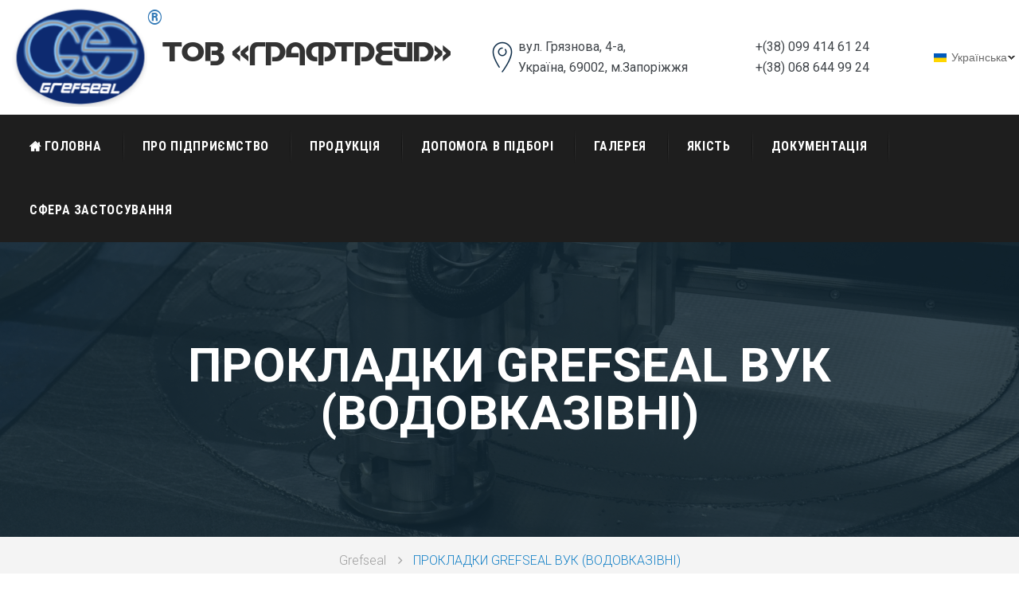

--- FILE ---
content_type: text/html; charset=UTF-8
request_url: https://grefseal.com/product/117
body_size: 3794
content:
<!DOCTYPE html>
<html lang="en">
<head>
    <meta charset="UTF-8">
    <title>Grefseal  </title>
    <!-- mobile responsive meta -->
    <meta name="viewport" content="width=device-width, initial-scale=1">
    <meta name="csrf-token" content="CoPnrgNuCFtlwzc3Bh5sxqGjsBz76Hp7vjdXcVvA" />
    <link rel='icon' href=https://grefseal.com/assets/img/theme/logo.png />
    <link rel="stylesheet" href="https://grefseal.com/assets/css/style.css">
    <link rel="stylesheet" href="https://grefseal.com/assets/css/responsive.css">
    <!-- Color css -->
    <link rel="stylesheet" id="jssDefault" href="https://grefseal.com/assets/css/color.css">
</head>

<body>
<div class="boxed_wrapper">
    <header class="header">
    <div class="container">
        <div class="logo pull-left">
            <a href="/" class="logo-link">
                <img src="https://grefseal.com/assets/img/theme/logo.png" alt="Logo" id="theme-logo" />
                <p class="trademark">&#174;</p>
            </a>
            <h2 class="graphtreid">ТОВ «ГРАФТРЕЙД»</h2>
        </div>
        <div class="header-right pull-right header-right-content">
            <div class="single-header-right">
                <div class="icon-box">
                    <i class="flaticon-placeholder"></i>
                </div>
                <div class="content-box">
                    <b>вул. Грязнова, 4-а,</b>
                    <p>Україна, 69002, м.Запоріжжя</p>
                </div>
            </div>
            <div class="single-header-right">
                <div class="content-box" id="content-box">
                    <p>
                        <b>+(38) 099 414 61 24</b><br/>
                        <b>+(38) 068 644 99 24</b>
                    </p>

                </div>
            </div>
            <div class="single-header-right">
                <div id="polyglotLanguageSwitcher">
                    <form >
                        <input type="hidden" name="_token" value="CoPnrgNuCFtlwzc3Bh5sxqGjsBz76Hp7vjdXcVvA">                        <select id="polyglot-language-options">
                            <option id="ua" value="ua" selected>Українська</option>
                            <option id="ru" value="ru" >Русский</option>
                            <option id="en" value="en" >English</option>
                            <option id="it" value="it" >Italiano</option>
                        </select>
                    </form>
                </div>
            </div>
        </div>
    </div>
</header>
<section class="mainmenu-wrapper stricky">
    <div class="container">
        <nav class="mainmenu-holder pull-center">
            <div class="nav-header">
                <ul class="navigation">
                    <li class="">
                        <a href="/"><i class="flaticon-icon-2144"></i> Головна</a>
                    </li>
                    <li class=""><a href="/about">Про підприємство</a></li>
                    <li class=""><a href="/shop">Продукція</a></li>
                    <li class=""><a href="/help">Допомога в підборі</a></li>
                    <li class=""><a href="/gallery">Галерея</a></li>
                    <li class=""><a href="/quality">Якість</a></li>
                    <li class=""><a href="/upload">Документація</a></li>
                    <li class=""><a href="/applications">Сфера застосування</a></li>
                </ul>
            </div>
            <div class="nav-footer hidden-lg hidden-md">
                <ul>
                    <li>
                        <button class="menu-expander"><i class="fa fa-list-ul"></i></button>
                    </li>
                </ul>
            </div>
        </nav>
    </div>
</section>

        <section class="inner-banner" style="background-image: url(https://grefseal.com/assets/img/banners/shop.JPG);">
        <div class="container text-center">
            <h2>ПРОКЛАДКИ GREFSEAL ВУК (ВОДОВКАЗІВНІ)</h2>
        </div>
    </section>
    <section class="bread-cumb">
        <div class="container text-center">
            <ul>
                <li><a href="/">Grefseal</a></li>
                <li><span>ПРОКЛАДКИ GREFSEAL ВУК (ВОДОВКАЗІВНІ)</span></li>
            </ul>
        </div>
    </section>
    <section class="news-content section-padding shop-page">
        <div class="container">
            <div class="row">
                <div class="col-md-12">
                    <div class="product-content-box">
                        <div class="img-box">
                            <img src="https://grefseal.com/storage/products/3zxS9mrPlqZBWFDCPJ9nZUtbB4bVKRWD8VMiXJae.jpg" alt="Awesome Image" />
                        </div>
                        <div class="content-box">
                            <h2 class="price">ПРОКЛАДКИ GREFSEAL ВУК (ВОДОВКАЗІВНІ)</h2>
                                                                                        <p><!--[if gte mso 9]><xml>
 <w:WordDocument>
  <w:View>Normal</w:View>
  <w:Zoom>0</w:Zoom>
  <w:PunctuationKerning/>
  <w:ValidateAgainstSchemas/>
  <w:SaveIfXMLInvalid>false</w:SaveIfXMLInvalid>
  <w:IgnoreMixedContent>false</w:IgnoreMixedContent>
  <w:AlwaysShowPlaceholderText>false</w:AlwaysShowPlaceholderText>
  <w:Compatibility>
   <w:BreakWrappedTables/>
   <w:SnapToGridInCell/>
   <w:WrapTextWithPunct/>
   <w:UseAsianBreakRules/>
   <w:DontGrowAutofit/>
  </w:Compatibility>
  <w:BrowserLevel>MicrosoftInternetExplorer4</w:BrowserLevel>
 </w:WordDocument>
</xml><![endif]--><!--[if gte mso 9]><xml>
 <w:LatentStyles DefLockedState="false" LatentStyleCount="156">
 </w:LatentStyles>
</xml><![endif]--><!--[if !mso]><object
 classid="clsid:38481807-CA0E-42D2-BF39-B33AF135CC4D" id=ieooui></object>
<style>
st1\:*{behavior:url(#ieooui) }
</style>
<![endif]--><!--[if gte mso 10]>
<style>
 /* Style Definitions */
 table.MsoNormalTable
	{mso-style-name:"Обычная таблица";
	mso-tstyle-rowband-size:0;
	mso-tstyle-colband-size:0;
	mso-style-noshow:yes;
	mso-style-parent:"";
	mso-padding-alt:0cm 5.4pt 0cm 5.4pt;
	mso-para-margin:0cm;
	mso-para-margin-bottom:.0001pt;
	mso-pagination:widow-orphan;
	font-size:10.0pt;
	font-family:"Times New Roman";
	mso-ansi-language:#0400;
	mso-fareast-language:#0400;
	mso-bidi-language:#0400;}
</style>
<![endif]--><!--[if gte mso 9]><xml>
 <o:shapedefaults v:ext="edit" spidmax="1026"/>
</xml><![endif]--><!--[if gte mso 9]><xml>
 <o:shapelayout v:ext="edit">
  <o:idmap v:ext="edit" data="1"/>
 </o:shapelayout></xml><![endif]--><!--StartFragment--><p class="MsoNormal"><span lang="UK">Даний вид прокладок використовується для покажчиків рівня рідкого середовища в посудинах, котлах, різних ємностях, резервуарах та інших ємностях. Дані прокладки можуть бути виготовлені з армованого нержавіючої сталі терморозширеного графіту, безасбестового пароніту, ПТФЕ. Залежно від використовуваного матеріалу під час виготовлення прокладок технічні характеристики можуть змінюватись. Виготовляються дані прокладки як із застосуванням стандартних геометричних розмірів, так і за розмірами Замовника.</span></p><p class="MsoNormal"><span lang="UK">&nbsp;</span></p><p class="MsoNormal"><span lang="UK"><strong>Характеристики (Графіт):</strong></span></p><p class="MsoNormal"><span lang="UK"><strong>Робоча температура:</strong> -200 ~ +650 &deg; C;</span></p><p class="MsoNormal"><span lang="UK"><strong>Робочий тиск:</strong> 20 МПа;</span></p><p class="MsoNormal"><span lang="UK"><strong>рН:</strong> 0-14</span></p><p class="MsoNormal"><span lang="UK">&nbsp;</span></p><p class="MsoNormal"><span lang="UK"><strong>Характеристики (ПТФЕ):</strong></span></p><p class="MsoNormal"><span lang="UK"><strong>Робоча температура:</strong> -200 ~ +260 &deg;C;</span></p><p class="MsoNormal"><span lang="UK"><strong>Робочий тиск:</strong> 16 МПа;</span></p><p class="MsoNormal"><span lang="UK"><strong>рН:</strong> 0-14</span></p><p class="MsoNormal"><span lang="UK">&nbsp;</span></p><p class="MsoNormal"><span lang="UK"><strong>Характеристики (безасбестовий пароніт):</strong></span></p><p class="MsoNormal"><span lang="UK"><strong>Робоча температура:</strong> -200 ~ +300 &deg; C;</span></p><p class="MsoNormal"><span lang="UK"><strong>Робочий тиск:</strong> 16 МПа;</span></p><p class="MsoNormal"><span lang="UK"><strong>рН:</strong> 0-14</span></p><!--EndFragment--><p><br></p><p data-f-id="pbf" style="text-align: center; font-size: 14px; margin-top: 30px; opacity: 0.65; font-family: sans-serif;">Powered by <a href="https://www.froala.com/wysiwyg-editor?pb=1" title="Froala Editor">Froala Editor</a></p></p>
                                                    </div>
                    </div>
                </div>

            </div>
        </div>
    </section>
    <footer class="footer">
    <div class="container">
        <div class="col-lg-12 ">
            <div class="footer-widget link-widget">
                <div class="title">
                    <h2>НАВІГАЦІЯ</h2>
                </div>
                <ul class="links">
                    <li><a href="/">Головна</a></li>
                    <li><a href="/about">Про підприємство</a></li>
                    <li><a href="/shop">Продукція</a></li>
                    <li><a href="/help">Допомога в підборі</a></li>
                    <li><a href="/gallery">Галерея</a></li>
                    <li><a href="/quality">Якість</a></li>
                    <li><a href="/upload">Документація</a></li>
                    <li><a href="/applications">Сфера застосування</a></li>
                </ul>
            </div>
        </div>
        <div class="col-lg-12">
            <div class="footer-widget contact-widget">
                <div class="title">
                    <h2>Контакти</h2>
                </div>
                <ul>
                    <li>
                        <div class="icon-box dtc">
                            <i class="flaticon-placeholder"></i>
                        </div>
                        <div class="content dtc">
                            <h3>вул. Грязнова, 4-а, Україна, 69002, м.Запоріжжя</h3>
                        </div>
                    </li>
                    <li>
                        <div class="icon-box dtc">
                            <i class="flaticon-technology"></i>
                        </div>
                        <div class="content dtc">
                            <h3>(099) 414 61 24,  (068) 644 99 24,  (095) 593 87 55</h3>
                        </div>
                    </li>
                    <li>
                        <div class="icon-box dtc">
                            <i class="flaticon-interface"></i>
                        </div>
                        <div class="content dtc">
                            <h3>Grefseal.office@gmail.com</h3>
                        </div>
                    </li>
                </ul>
            </div>
        </div>
    </div>
</footer>

    <!--Scroll to top-->
    <div class="scroll-to-top scroll-to-target" data-target=".header"><span class="icon flaticon-arrows"></span></div>
    <!--Scroll to top-->
    <div class="scroll-to-top scroll-to-target" data-target=".header"><span class="icon flaticon-arrows"></span></div>

    <!-- jQuery js -->
<script src="https://grefseal.com/assets/assets/jquery/jquery-1.11.3.min.js"></script>
<!-- bootstrap js -->
<script src="https://grefseal.com/assets/assets/bootstrap/js/bootstrap.min.js"></script>
<!-- jQuery ui js -->
<script src="https://grefseal.com/assets/assets/jquery-ui-1.11.4/jquery-ui.js"></script>
<!-- owl carousel js -->
<script src="https://grefseal.com/assets/assets/owl.carousel-2/owl.carousel.min.js"></script>
<!-- jQuery validation -->
<script src="https://grefseal.com/assets/assets/jquery-validation/dist/jquery.validate.min.js"></script>
<!-- gmap.js helper -->
<script src="https://maps.googleapis.com/maps/api/js?sensor=true&v=3"></script>
<!-- gmap.js -->
<script src="https://grefseal.com/assets/assets/gmap.js"></script>
<!-- mixit up -->
<script src="https://grefseal.com/assets/assets/jquery.mixitup.min.js"></script>
<script src="https://grefseal.com/assets/assets/jquery.fitvids.js"></script>
<!-- revolution slider js -->
<script src="https://grefseal.com/assets/assets/revolution/js/jquery.themepunch.tools.min.js"></script>
<script src="https://grefseal.com/assets/assets/revolution/js/jquery.themepunch.revolution.min.js"></script>
<script src="https://grefseal.com/assets/assets/revolution/js/extensions/revolution.extension.actions.min.js"></script>
<script src="https://grefseal.com/assets/assets/revolution/js/extensions/revolution.extension.carousel.min.js"></script>
<script src="https://grefseal.com/assets/assets/revolution/js/extensions/revolution.extension.kenburn.min.js"></script>
<script src="https://grefseal.com/assets/assets/revolution/js/extensions/revolution.extension.layeranimation.min.js"></script>
<script src="https://grefseal.com/assets/assets/revolution/js/extensions/revolution.extension.migration.min.js"></script>
<script src="https://grefseal.com/assets/assets/revolution/js/extensions/revolution.extension.navigation.min.js"></script>
<script src="https://grefseal.com/assets/assets/revolution/js/extensions/revolution.extension.parallax.min.js"></script>
<script src="https://grefseal.com/assets/assets/revolution/js/extensions/revolution.extension.slideanims.min.js"></script>
<script src="https://grefseal.com/assets/assets/revolution/js/extensions/revolution.extension.video.min.js"></script>
<!-- fancy box -->
<script src="https://grefseal.com/assets/assets/fancyapps-fancyBox/source/jquery.fancybox.pack.js"></script>
<script src="https://grefseal.com/assets/assets/Polyglot-Language-Switcher-master/js/jquery.polyglot.language.switcher.js"></script>
<script src="https://grefseal.com/assets/assets/nouislider/nouislider.js"></script>
<script src="https://grefseal.com/assets/assets/bootstrap-touch-spin/jquery.bootstrap-touchspin.js"></script>
<script src="https://grefseal.com/assets/assets/jquery-appear/jquery.appear.js"></script>
<script src="https://grefseal.com/assets/assets/jquery.countTo.js"></script>
<!-- Style-switcher  -->
<script type="text/javascript">
    $.ajaxSetup({
        headers: {
            'X-CSRF-TOKEN': $('meta[name="csrf-token"]').attr('content')
        }
    });
</script>
<script type="text/javascript" src="https://grefseal.com/assets/assets/jQuery.style.switcher.min.js"></script>
<script type="text/javascript" src="https://cdnjs.cloudflare.com/ajax/libs/js-cookie/2.1.2/js.cookie.min.js"></script>
<!-- theme custom js  -->
<script id="map-script" src="https://grefseal.com/assets/js/default-map.js"></script>
<script src="https://grefseal.com/assets/js/custom.js"></script>
</div>
</body>

</html>


--- FILE ---
content_type: text/css
request_url: https://grefseal.com/assets/css/style.css
body_size: 11702
content:
/***************************************************************************************************************
||||||||||||||||||||||||||||       MASTER STYLESHEET FOR Factory Press      ||||||||||||||||||||||||||||||||||||
****************************************************************************************************************
||||||||||||||||||||||||||||              TABLE OF CONTENT                  ||||||||||||||||||||||||||||||||||||
****************************************************************************************************************
****************************************************************************************************************

1. Imported styles
2. Global styles
3. Header styles
4. Slider styles
5. Our Services styles
6. Our features styles
7. About section styles
8. Team Member styles
9. call to action styles
10. Blog styles
11. Testimonial styles
12. contact styles
13. Subscription styles
14. Footer styles
15. Inner banner styles
16. Inner banner styles
17. Project content styles
18. Shop styles
19. Cart Page styles
20. Checkout page styles
21. fact section styles

****************************************************************************************************************
||||||||||||||||||||||||||||            End TABLE OF CONTENT                ||||||||||||||||||||||||||||||||||||
****************************************************************************************************************/

/* ==============================
   1. Imported styles
   ============================== */


@import url(https://fonts.googleapis.com/css?family=Roboto:400,100,100italic,300,300italic,400italic,500,500italic,700,700italic,900,900italic);
@import url(https://fonts.googleapis.com/css?family=Roboto+Condensed:400,300,300italic,400italic,700,700italic);
@import url(../assets/bootstrap/css/bootstrap.min.css);
@import url(../assets/font-awesome/css/font-awesome.min.css);
@import url(../assets/revolution/css/settings.css);
@import url(../assets/revolution/css/layers.css);
@import url(../assets/revolution/css/navigation.css);
@import url(../assets/jquery-ui-1.11.4/jquery-ui.css);
@import url(../assets/owl.carousel-2/assets/owl.carousel.css);
@import url(../assets/owl.carousel-2/assets/owl.theme.default.min.css);
@import url(../assets/animate.min.css);
@import url(../assets/fancyapps-fancyBox/source/jquery.fancybox.css);
@import url(../assets/flaticon/flaticon.css);
@import url(../assets/Polyglot-Language-Switcher-master/css/polyglot-language-switcher.css);
@import url(../assets/nouislider/nouislider.css);
@import url(../assets/nouislider/nouislider.pips.css);
@import url(../assets/bootstrap-touch-spin/jquery.bootstrap-touchspin.css);
@font-face {
    font-family: MOTTERTEKTURAC;
    src: url(../fonts/MOTTERTEKTURAC_REGULAR.OTF);
}
/* ==============================
   2. Global styles
   ============================== */
body {
  font-family: 'Roboto', sans-serif;
  font-size: 14px;
  line-height: 26px;
}
img {
  max-width: 100%;
}
@media (max-width: 1168px) {
    img {
        /*width: 150px;*/
    }
}
a,
a:hover,
a:focus {
  text-decoration: none;
}
h1,
h2,
h3,
h4,
h5,
h6 {
  font-family: 'Roboto', sans-serif;
}

  .container {
      padding: 0 15px;
      margin: 0 ;
      width: 100%;
  }
  @media (max-width: 1198px) {
      .container{
          /*display: flex;*/
          justify-content: center;
          flex-wrap: wrap;
      }
  }
.pl-30 {
  padding-left: 30px;
}
.pt0 {
  padding-top: 0 !important;
}
.pb0 {
  padding-bottom: 0 !important;
}
.mb0 {
  margin-bottom: 0 !important;
}
.thm-btn {
  border: none;
  outline: none;
  background: #fbca00;
  font-size: 16px;
  line-height: 65px;
  font-weight: bold;
  color: #fff;
  text-transform: uppercase;
  font-family: 'Roboto Condensed', sans-serif;
  display: inline-block;
  transition: all .5s ease !important;
  position: relative;
  padding: 0 33px;
}
.thm-btn:hover {
  background: #012f5d;
  color: #fff;
}
.thm-btn i {
  font-size: 14px;
  color: #fff;
}
.thm-btn.thm-blue-bg {
  background: #012f5d;
}
.thm-btn.thm-blue-bg:hover {
  background: #fbca00;
  color: #fff;
}
.animate-3 {
  transition: all 0.3s ease;
}
.animate-5 {
  transition: all 0.5s ease;
}
.animate-7 {
  transition: all 0.7s ease;
}
.animate-3-all * {
  transition: all 0.3s ease;
}
.animate-5-all * {
  transition: all 0.5s ease;
}
.animate-7-all * {
  transition: all 0.7s ease;
}
.section-padding {
  padding: 80px 0;
}
.section-padding.page-title {
  padding-bottom: 30px;
}
.section-title {
  margin-bottom: 44px;
}
.section-title h2 {
  background: url(../img/resources/section-title-bg.png) repeat-x center left;
  margin: 0;
}
.section-title h2 span {
  background: #fff;
  display: inline-block;
  font-size: 36px;
  line-height: 26px;
  font-weight: 500;
  color: #272727;
  padding: 10px 35px;
  padding-left: 0;
}
.section-title.text-center h2 span, .contact-section.text-center h2 span {
  padding: 5px 35px;
  text-transform: uppercase;
}
.accrodion-grp {
  box-shadow: 0 0px 10px 0.5px rgba(0, 0, 0, 0.07);
}
.accrodion {
  border-bottom: 1px solid #F4F4F4;
  padding: 21px 20px;
}
.accrodion:last-child {
  border: none;
}
.accrodion h4,
.accrodion p {
  margin: 0;
  padding: 0;
}
.accrodion.active .accrodion-title h4:before {
  content: '\f068 ';
  background: #012f5d;
  color: #fbca00;
  height: 60px;
  line-height: 60px;
}
.accrodion .accrodion-title {
  cursor: pointer;
  position: relative;
}
.accrodion .accrodion-title h4 {
  font-size: 18px;
  font-weight: 500;
}
.accrodion .accrodion-title h4:before {
  content: '\f067 ';
  font-family: 'FontAwesome';
  font-weight: normal;
  font-size: 14px;
  width: 35px;
  height: 40px;
  line-height: 40px;
  background: #F4F4F4;
  color: #9E9E9E;
  display: inline-block;
  text-align: center;
  transition: all 0.5s ease;
  margin-right: 15px;
}
.accrodion .accrodion-content {
  padding-left: 50px;
}
.accrodion .accrodion-content p {
  margin: 0;
  margin-top: -10px;
  font-size: 16px;
  color: #9e9e9e;
  font-weight: 300;
  line-height: 26px;
}
.page-navigation {
  margin-top: 50px;
}
.page-navigation li {
  display: inline;
}
.page-navigation li a,
.page-navigation li span {
  width: 46px;
  height: 46px;
  line-height: 44px;
  background: #fff;
  color: #CDCDCD;
  font-size: 20px;
  display: inline-block;
  border: 1px solid #E2E2E2;
  margin-right: 5px;
  text-align: center;
  transition: all .3s ease;
}
.page-navigation li a i,
.page-navigation li span i {
  font-size: 16px;
  color: #CDCDCD;
}
.page-navigation li span,
.page-navigation li a:hover {
  background: #FF8C04;
  color: #fff;
  border-color: #FF8C04;
}
.home-google-map .google-map {
  width: 100%;
  height: 500px;
}
.mixit-gallery .mix {
  display: none;
}
ul.gallery-filter li:hover span,
ul.gallery-filter li.active span {
  background: #012f5d;
  color: #fbca00;
  border-color: #012f5d;
}
.service-content-block{
    margin-top: 50px;
}
.services-img img{
    height: 220px;
}
ul.gallery-filter li span {
  display: block;
  font-size: 16px;
  color: #9E9E9E;
  font-weight: 500;
  border: 1px solid #F4F4F4;
  line-height: 48px;
  padding-left: 19px;
  padding-right: 19px;
  transition: all 0.5s ease;
  cursor: pointer;
  background: url(../img/resources/gallery-filter-pattern.jpg) repeat top left;
}
ul.post-pagination li:hover a,
ul.post-pagination li.active a {
  background: #012f5d;
  color: #fbca00;
  border-color: #012f5d;
}
ul.post-pagination li a {
  display: block;
  font-size: 18px;
  color: #272727;
  font-weight: 700;
  border: 1px solid #F4F4F4;
  line-height: 50px;
  padding-left: 20px;
  padding-right: 20px;
  transition: all 0.5s ease;
  cursor: pointer;
  background: url(../img/resources/gallery-filter-pattern.jpg) repeat top left;
}
/* ==============================
   3. Header styles
   ============================== */
.top-bar {
  background: #F4F4F4;
  padding: 5px 0;
}
#polyglotLanguageSwitcher a.current:link,
#polyglotLanguageSwitcher a.current:visited,
#polyglotLanguageSwitcher a.current:active {
  background-color: transparent;
  border: none;
  border-radius: 0;
  height: auto;
  font-size: 14px;
  font-weight: 300;
  color: #6B6B6B;
}
#polyglotLanguageSwitcher {padding: 7px 0;}
#polyglotLanguageSwitcher span.trigger {
  top: 13px;
  right: 5px;
}
#polyglotLanguageSwitcher #ua span.trigger{
    right: -10px;
}
.top-bar .top-info {
  display: inline-block;
}
.top-bar .top-info ul,
.top-bar .top-info li {
  margin: 0;
  padding: 0;
  list-style: none;
}
.top-bar .top-info ul li {
  display: inline-block;
  color: #6B6B6B;
  font-weight: 300;
  font-size: 14px;
  margin-left: 45px;
  line-height: 43px;
}
.top-bar .top-info i {
  font-weight: normal;
  font-size: 18px;
  margin-right: 5px;
}
.top-bar .top-info span {
  color: #FBCA00;
}
.top-bar .social {
  margin-left: 50px;
  display: inline-block;
}
.top-bar .social ul,
.top-bar .social li {
  margin: 0;
  padding: 0;
  list-style: none;
}
.top-bar .social ul li {
  display: inline-block;
  margin-left: 6px;
}
.top-bar .social ul li a {
  display: block;
  width: 40px;
  height: 40px;
  text-align: center;
  line-height: 40px;
  background: #fff;
  font-size: 16px;
  color: #272727;
  box-shadow: 0 0 2px 1px rgba(0, 0, 0, 0.05);
  transition: all 0.5s ease;
}
.top-bar .social ul li a:hover {
  background: #fbca00;
  color: #fff;
}
header.header {
  padding-top: 10px;
  padding-bottom: 10px;
}
header.header .logo {
  position: relative;
    display: flex;
}
#content-box{
    display: flex;
}
#content-box p{
    margin-left: 10px;
}
.graphtreid{
    line-height: 75px;
    font-family: MOTTERTEKTURAC, serif;
}
.catalogs-container{
    width: 80%;
    margin: 0 auto;
}
.logo-link {
    display: flex;
}
.trademark {
    font-size: 25px;
}
header.header .logo:before {
  /*content: '';
  background: url(../img/resources/header-shape.png) 0 0 no-repeat;
  width: 333px;
  height: 18px;
  position: absolute;
  top: -53px;
  left: -45px;*/
}
header.header .single-header-right {
  display: inline-block;
  vertical-align: middle;
  margin-left: 75px;
}
header.header .single-header-right:first-child {
  margin-left: 0;
}
header.header .single-header-right .icon-box,
header.header .single-header-right .content-box {
  display: table-cell;
  vertical-align: middle;
}
header.header .single-header-right .icon-box {
  width: 40px;
  text-align: center;
}
header.header .single-header-right .icon-box i {
  font-size: 38px;
  color: #13314C;
  position: relative;
  top: 5px;
}
header.header .single-header-right .content-box {
  /*padding-left: 15px;*/
}
header.header .single-header-right .content-box b {
  font-size: 20px;
  color: #40454A;
	font-size: 16px;
	color: #40454A;
	margin: 0;
	font-weight: normal;
}
header.header .single-header-right .content-box p {
  font-size: 16px;
  color: #40454A;
  margin: 0;
}
header.header .single-header-right .icon-btn {
  background: none;
  outline: none;
  border: none;
  background: #F5F5F5;
  width: 65px;
  height: 65px;
  color: #272727;
  font-size: 30px;
  line-height: 63px;
  border: 1px solid #F5F3F3;
  display: inline-block;
  vertical-align: top;
  margin-right: 6px;
  text-align: center;
}
header.header .single-header-right .icon-btn + .tooltip > .tooltip-inner {
  background-color: #fbca00;
  line-height: 50px;
  color: #fff;
  text-transform: uppercase;
  font-size: 16px;
  font-weight: bold;
  padding: 0 30px;
  border-radius: 0;
}
header.header .single-header-right .icon-btn + .tooltip > .tooltip-inner:before {
  content: '\f0ed';
  font-family: 'FontAwesome';
  color: #fff;
  font-size: 14px;
  margin-right: 5px;
}
header.header .single-header-right .icon-btn + .tooltip.top .tooltip-arrow {
  border-top-color: #fbca00;
  margin-left: -15px;
  border-width: 15px 15px 0;
}
header.header .single-header-right .thm-btn {
  display: inline-block;
  vertical-align: top;
}
.mainmenu-wrapper {
  background: #1E1E1E;
}
.mainmenu-wrapper.stricky-fixed {
  position: fixed;
  top: 0;
  left: 0;
  width: 100%;
  z-index: 9999;
}
.mainmenu-wrapper.stricky-fixed.static {
  position: relative;
}
.mainmenu-wrapper .nav-header {
  background: #1E1E1E;
}
.mainmenu-holder .nav-header,
.mainmenu-holder .nav-footer {
  display: inline-block;
}
.mainmenu-holder .nav-header > ul,
.mainmenu-holder .nav-footer > ul,
.mainmenu-holder .nav-header > ul > li,
.mainmenu-holder .nav-footer > ul > li {
  margin: 0;
  padding: 0;
  list-style: none;
}
.mainmenu-holder .nav-footer > ul > li,
.mainmenu-holder .nav-header > ul > li {
  display: inline-block;
}
.mainmenu-holder .nav-header > ul > li {
  position: relative;
  line-height: 50px;
  padding: 15px 0;
  margin-left: -4px;
}
.mainmenu-holder .nav-header > ul > li > a {
  display: block;
  color: #FFFFFF;
  font-size: 16px;
  font-family: 'Roboto Condensed', sans-serif;
  text-transform: uppercase;
  padding: 0 26px;
  transition: all 0.3s ease;
  letter-spacing: .04em;
  font-weight: bold;
  position: relative;
}
.mainmenu-holder .nav-header > ul > li > a:before {
  content: '';
  position: absolute;
  top: 0;
  right: -2px;
  width: 2px;
  height: 100%;
  background: url(../img/resources/menu-border.png) center center no-repeat;
}
.mainmenu-holder .nav-header > ul > li:last-child > a:before {
  display: none;
}
.mainmenu-holder .nav-header > ul > li.active > a {
  background: #fbca00;
  color: #fff !important;
}
.mainmenu-holder .nav-header > ul > li.active > a:before {
  display: none;
}
.mainmenu-holder .nav-header > ul > li:hover > a {
  color: #fbca00;
}
.mainmenu-holder .nav-header > ul > li > a i {
  font-size: 14px;
  line-height: 0;
}
.mainmenu-holder .nav-header > ul > li.dropdown > a:after {
  content: '\f107';
  font-family: 'FontAwesome';
  font-size: 14px;
  margin-left: 5px;
}
.mainmenu-holder .nav-header > ul > li > ul,
.mainmenu-holder .nav-header > ul > li > ul > li > ul {
  position: absolute;
  top: 100%;
  left: 0;
  width: 295px;
  background: #fff;
  padding: 0;
  margin: 0;
  opacity: 0;
  visibility: hidden;
  transition: all 0.5s ease;
  z-index: 9999;
}
.mainmenu-holder .nav-header > ul > li > ul > li > ul {
  top: 0;
  left: 100%;
}
.mainmenu-holder .nav-header > ul > li:hover > ul,
.mainmenu-holder .nav-header > ul > li > ul > li:hover > ul {
  opacity: 1;
  visibility: visible;
}
.mainmenu-holder .nav-header > ul > li > ul li {
  display: block;
  position: relative;
  line-height: 50px;
}
.mainmenu-holder .nav-header > ul > li > ul li:last-child {
  border-bottom: 0;
}
.mainmenu-holder .nav-header > ul > li > ul li a {
  display: block;
  text-align: left;
  color: #272727;
  font-size: 16px;
  text-transform: none;
  padding: 0px 23px;
  transition: all 0.3s ease;
  font-family: 'Roboto', sans-serif;
  border-bottom: 1px solid #F4F4F4;
  font-weight: bold;
}
.mainmenu-holder .nav-header > ul > li > ul li:hover > a {
  background: #fbca00;
  color: #fff;
}
.mainmenu-holder .nav-header .navigation .dropdown-expander {
  width: 35px;
  height: 35px;
  background: #fbca00;
  color: #012f5d;
  border: none;
  outline: none;
  line-height: 35px;
  position: absolute;
  top: 7px;
  right: 20px;
}
.mainmenu-holder .nav-footer {
  margin-left: 20px;
}
.mainmenu-holder .nav-footer > ul > li {
  position: relative;
  padding-bottom: 10px;
}

.header-right-content{
    display: flex;
    align-items: center;
    justify-content: space-between;
    height: 124px;
}
@media(max-width: 695px){
    .header-right-content {
        display: flex;
        height: unset;
    }
}
.mainmenu-holder .nav-footer > ul > li > button {
  width: 50px;
  height: 50px;
  font-size: 16px;
  line-height: 50px;
  background: none;
  color: #fff;
  background: #1782c7;
  border: none;
  outline: none;
  transition: all 0.3s ease;
}
.mainmenu-holder .nav-footer > ul > li > button:hover {
  background: #1782c7;
  color: #fff;
  border-color: #fbca00;
}
.mainmenu-holder .nav-footer > ul > li > button i.fa-search {
  position: relative;
  top: -2px;
}
.mainmenu-holder .nav-footer > ul > li .search-box {
  position: absolute;
  width: 250px;
  background: #fbca00;
  top: 100%;
  right: 0;
  list-style: none;
  margin: 0;
  padding: 0;
  padding: 10px;
  opacity: 0;
  visibility: hidden;
  transition: all 0.5s ease;
}
.mainmenu-holder .nav-footer > ul > li:hover .search-box {
  opacity: 1;
  visibility: visible;
}
.mainmenu-holder .nav-footer > ul > li .search-box form {
  background: #fff;
}
.mainmenu-holder .nav-footer > ul > li .search-box li {
  list-style: none;
}
.mainmenu-holder .nav-footer > ul > li .search-box li input {
  width: 78%;
  background-color: transparent;
  border: none;
  outline: none;
  height: 40px;
}
.mainmenu-holder .nav-footer > ul > li .search-box li button {
  background: none;
  outline: none;
  color: #A9A9A9;
  border: none;
  width: 30px;
  height: 40px;
  margin-right: 5px;
}
.mainmenu-wrapper .search-box {
  width: 330px;
  padding: 15px 0;
}
.mainmenu-wrapper .search-box form {
  width: 100%;
  height: 50px;
  border: 1px solid #2A2A2A;
  background: #252525;
}
.mainmenu-wrapper .search-box form input {
  border: none;
  outline: none;
  text-transform: none;
  background-color: transparent;
  width: 70%;
  float: left;
  line-height: 48px;
  color: #fbca00;
  font-size: 16px;
  font-weight: 300;
  padding-left: 20px;
  height: 100%;
}
.mainmenu-wrapper .search-box form input::-webkit-input-placeholder {
  color: #fbca00;
}
.mainmenu-wrapper .search-box form input:-moz-placeholder {
  /* Firefox 18- */
  color: #fbca00;
}
.mainmenu-wrapper .search-box form input::-moz-placeholder {
  /* Firefox 19+ */
  color: #fbca00;
}
.mainmenu-wrapper .search-box form input:-ms-input-placeholder {
  color: #fbca00;
}
.mainmenu-wrapper .search-box form button {
  background: none;
  outline: none;
  border: none;
  background: #FBCA00;
  width: 50px;
  height: 100%;
  color: #fff;
  float: right;
}
/* ==============================
   4. Slider styles
   ============================== */
.rev_slider_wrapper .factory-caption-h1 {
  font-size: 60px;
  color: #fff;
  line-height: 80px;
  font-weight: bold;
}
.rev_slider_wrapper .factory-caption-p {
  font-size: 18px;
  color: #fff;
  line-height: 34px;
}
.rev_slider_wrapper .thm-btn {
  font-size: 14px;
  line-height: 55px;
  padding: 0px 39px;
}
.rev_slider_wrapper .tparrows {
  width: 60px;
  height: 60px;
  border: 3px solid #fff;
  font-size: 18px;
  line-height: 54px;
  color: #fff;
  background: transparent;
  visibility: visible !important;
  opacity: 2 !important;
  margin-top: -80px;
  transition: all 0.5s ease;
}
.rev_slider_wrapper .tparrows:before {
  line-height: 54px;
  font-size: 18px;
  font-weight: bold;
}
.rev_slider_wrapper .tparrows:hover {
  background: #012f5d;
  border-color: #012f5d;
}
.call-to-action {
  background: rgba(1, 47, 93, 0.9);
  background: rgba(30, 30, 30, 0.9);
  padding: 33px 0;
  position: relative;
  z-index: 9;
  margin-top: -101px;
}
.call-to-action.no-margin {
  margin: 0;
  background: #012f5d;
}
.call-to-action p {
  margin: 0;
  font-size: 24px;
  color: #fff;
  line-height: 35px;
}
.call-to-action p a {
  color: #fbca00;
  text-decoration: underline;
}
/* ==============================
   5. Our Services styles
   ============================== */
.our-services h3,
.our-services p {
  margin: 0;
}
.our-services h3 {
  font-size: 18px;
  color: #272727;
  font-weight: 500;
  line-height: 26px;
}
.our-services p {
  font-size: 16px;
  font-weight: 300;
  color: #9e9e9e;
  line-height: 26px;
}
.our-services .caption-box-wrapper {
  border-top: 1px solid #F4F4F4;
  margin-top: 35px;
}
.our-services .single-our-service h3 {
  font-size: 22px;
  margin-top: 17px;
  margin-bottom: 11px;
}
.single-our-service{
    text-align: center;
}
.our-services .single-our-service .img-box {
  position: relative;
}
.our-services .single-our-service .img-box:hover .overlay {
  opacity: 1;
}
.our-services .single-our-service .img-box .overlay {
  position: absolute;
  top: 0;
  left: 0;
  bottom: 0;
  right: 0;
  background: rgba(0, 23, 45, 0.8);
  border-bottom: 3px solid #fbca00;
  opacity: 0;
  transition: all 0.5s ease;
}
.our-services .single-our-service .img-box .overlay .box {
  display: table;
  width: 100%;
  height: 100%;
}
.our-services .single-our-service .img-box .overlay .box .box-content {
  display: table-cell;
  vertical-align: bottom;
  text-align: center;
}
.our-services .single-our-service .img-box .overlay .box .box-content a {
  color: #012f5d;
  text-transform: uppercase;
  background: #fbca00;
  font-weight: bold;
  font-size: 14px;
  line-height: 45px;
  display: inline-block;
  padding: 0 55px;
  position: relative;
  top: 3px;
  transition: all 0.5s ease;
}
.our-services .single-our-service .img-box .overlay .box .box-content a:before,
.our-services .single-our-service .img-box .overlay .box .box-content a:after {
  content: '';
  background: #fbca00;
  position: absolute;
  top: 0;
  width: 45px;
  height: 100%;
  transition: all 0.5s ease;
}
.our-services .single-our-service .img-box .overlay .box .box-content a:before {
  left: -17px;
  transform: skew(-37deg);
}
.our-services .single-our-service .img-box .overlay .box .box-content a:after {
  right: -17px;
  transform: skew(37deg);
}
.our-services .single-our-service-caption-box {
  padding-top: 40px;
}
.our-services .single-our-service-caption-box .img-box,
.our-services .single-our-service-caption-box .content-box {
  display: table-cell;
  vertical-align: middle;
}
.our-services .single-our-service-caption-box .img-box {
  width: 120px;
}
.our-services .single-our-service-caption-box .content-box {
  padding-left: 20px;
}
.our-services.service-page .has-divider {
  border-top: 1px solid #F4F4F4;
  margin-top: 60px;
  padding-top: 60px;
}
.single-service-page .img-box img:first-child {
  margin-right: 2px;
}
.single-service-page .content-box p {
  font-size: 18px;
  color: #9E9E9E;
  line-height: 30px;
  margin-top: 20px;
  font-weight: 300;
}
.single-service-page .content-box p:last-child {
  padding-bottom: 40px;
  border-bottom: 1px solid #f4f4f4;
  margin-bottom: 40px;
}
.single-service-page .two-col-content {
  padding-bottom: 40px;
  border-bottom: 1px solid #f4f4f4;
  margin-bottom: 40px;
}
.single-service-page .two-col-content .img-box img {
  margin-bottom: 10px;
}
.single-service-page .two-col-content .content-box p,
.single-service-page .two-col-content .content-box p:last-child {
  padding: 0;
  margin: 0;
  border: none;
  margin-bottom: 22px;
}
.single-service-page .two-col-content .content-box p:last-child {
  margin-bottom: 0;
}
.single-service-page .two-col-img-box .box-left {
  width: 54%;
  float: left;
}
.single-service-page .two-col-img-box .box-right {
  width: 44.8%;
  float: right;
  margin-left: 10px;
}
.single-service-page .two-col-img-box img {
  margin-bottom: 10px;
}
.single-service-page .video-box {
  position: relative;
}
.single-service-page .video-box .overlay {
  position: absolute;
  top: 0;
  left: 0;
  right: 0;
  bottom: 0;
  text-align: center;
  background-color: transparent;
  transition: all 0.5s ease;
}
.single-service-page .video-box .overlay .box {
  display: table;
  width: 100%;
  height: 100%;
}
.single-service-page .video-box .overlay .box .box-content {
  display: table-cell;
  vertical-align: middle;
}
.single-service-page .video-box .overlay .box .box-content a {
  font-size: 62px;
  color: #fff;
  display: inline-block;
}
.single-service-page .video-box:hover .overlay {
  background: rgba(1, 47, 93, 0.5);
}
.single-service-page .single-our-feature {
  padding: 20px 15px !important;
  margin: 0 !important;
}
.single-service-page .single-our-feature .icon-box:before {
  transition: all 0.5s ease;
}
.single-service-page .single-our-feature:hover {
  background: #012f5d;
}
.single-service-page .single-our-feature:hover .icon-box {
  transform: translate3d(0, 0px, 0) !important;
}
.single-service-page .single-our-feature:hover .icon-box:before {
  color: #fff !important;
}
.single-service-page .single-our-feature:hover h3,
.single-service-page .single-our-feature:hover p {
  transform: translate3d(0, 0px, 0) !important;
  color: #fff !important;
}
/* ==============================
   6. Our features styles
   ============================== */
.our-features {
  background: #09325b url(../img/resources/feature-bg.jpg) center center no-repeat;
  position: relative;
}
.our-features:before {
  content: '';
  position: absolute;
  top: 0;
  left: 0;
  right: 0;
  bottom: 0;
  background: rgba(9, 50, 91, 0.9);
}
.our-features.in-wrapper {
  background: none;
}
.our-features.in-wrapper:before {
  display: none;
}
.our-features.in-wrapper .container {
  background: #09325B;
}
.our-features .single-our-feature {
  text-align: center;
  color: #fff;
  padding: 100px 0;
  position: relative;
  transition: all 0.5s ease;
}
.our-features .single-our-feature .overlay {
  position: absolute;
  top: 0;
  left: 0;
  right: 0;
  bottom: 0;
  background-size: cover;
  transition: all 0.5s ease;
  opacity: 0;
  border-bottom: 3px solid #fbca00;
  overflow-y: hidden;
}
.our-features .single-our-feature .overlay:before {
  content: '';
  position: absolute;
  top: 0;
  left: 0;
  bottom: 0;
  right: 0;
  background: rgba(9, 29, 49, 0.9);
  opacity: 1;
  transition: all 0.5s ease;
}
.our-features .single-our-feature .overlay .box {
  display: table;
  width: 100%;
  height: 100%;
}
.our-features .single-our-feature .overlay .box .box-content {
  display: table-cell;
  vertical-align: bottom;
  text-align: center;
}
.our-features .single-our-feature .overlay .box .box-content a {
  color: #012f5d;
  text-transform: uppercase;
  background: #fbca00;
  font-weight: bold;
  font-size: 14px;
  line-height: 45px;
  display: inline-block;
  padding: 0 55px;
  position: relative;
  top: 3px;
  transform: translate3d(0, 45px, 0);
  transition: all 0.5s ease;
}
.our-features .single-our-feature .overlay .box .box-content a:before,
.our-features .single-our-feature .overlay .box .box-content a:after {
  content: '';
  background: #fbca00;
  position: absolute;
  top: 0;
  width: 45px;
  height: 100%;
  transition: all 0.5s ease;
}
.our-features .single-our-feature .overlay .box .box-content a:before {
  left: -17px;
  transform: skew(-37deg);
}
.our-features .single-our-feature .overlay .box .box-content a:after {
  right: -17px;
  transform: skew(37deg);
}
.our-features .single-our-feature .icon-box {
  width: 98px;
  text-align: center;
  position: relative;
  margin-left: auto;
  margin-right: auto;
  height: 98px;
  line-height: 98px;
  margin-bottom: 36px;
  transform: translate3d(0, 0, 0);
  transition: all 0.5s ease;
}
.our-features .single-our-feature .icon-box:before {
  content: "\f10d";
  font-family: Flaticon;
  font-size: 98px;
  position: absolute;
  top: 0;
  left: 0;
  right: 0;
  bottom: 0;
}
.our-features .single-our-feature .icon-box i {
  font-size: 54px;
  display: block;
  vertical-align: bottom;
}
.our-features .single-our-feature h3,
.our-features .single-our-feature p {
  margin: 0;
  position: relative;
  transform: translate3d(0, 0, 0);
  transition: all 0.5s ease;
}
.our-features .single-our-feature h3 {
  font-size: 24px;
  font-weight: 500;
  color: #fff;
  margin-bottom: 14px;
}
.our-features .single-our-feature p {
  font-size: 16px;
  color: #fbca00;
  font-weight: 300;
  line-height: 26px;
}
.our-features .single-our-feature:hover .icon-box {
  transform: translate3d(0, -20px, 0);
}
.our-features .single-our-feature:hover h3,
.our-features .single-our-feature:hover p {
  transform: translate3d(0, -20px, 0);
  transition: all 0.5s ease;
}
.our-features .single-our-feature:hover .overlay {
  opacity: 1;
}
.our-features .single-our-feature:hover .overlay .box .box-content a {
  transform: translate3d(0, 0px, 0);
}
.no-container.our-features.in-wrapper .container {
  background: none;
}
.no-container.our-features .single-our-feature {
  margin-left: -15px;
  margin-right: -15px;
}
.no-container.our-features .single-our-feature {
  padding-top: 0;
  padding-bottom: 0;
}
.no-container.our-features .single-our-feature .icon-box:before {
  color: #012f5d;
}
.no-container.our-features .single-our-feature .icon-box {
  color: #fbca00;
}
.no-container.our-features .single-our-feature .icon-box {
  margin-bottom: 0;
  margin-bottom: 20px;
}
.no-container.our-features .single-our-feature h3 {
  color: #272727;
}
.no-container.our-features .single-our-feature p {
  color: #9E9E9E;
  font-weight: 300;
}
.no-container.our-features .our-features-wrap {
  padding-bottom: 40px;
  border-bottom: 1px solid #f4f4f4;
  margin-bottom: 40px;
}
.no-container.our-features .single-our-feature .text-box {
  color: #272727;
}
/* ==============================
   7. About section styles
   ============================== */
.about-section .section-title {
  margin-bottom: 34px;
}
.about-section .right-textbox h2 {
  margin: 0;
  color: #272727;
  font-size: 36px;
  line-height: 26px;
  margin-bottom: 30px;
  font-weight: 500;
}
.about-section .right-textbox p {
  font-size: 16px;
  color: #9e9e9e;
  font-weight: 300;
  line-height: 31px;
  margin: 0;
  margin-bottom: 33px;
}
.about-section .right-textbox p:last-child {
  margin-bottom: 0;
}
.about-section .img-box {
  margin-right: -7px;
}
.about-section .img-box img {
    height: 122px;
  margin-top: 10px;
    max-width: 183px;
  margin-right: 7px;
}
.about-section .owl-theme .owl-dots .owl-dot span {
  background: #fff;
  border: 1px solid #fff;
}
.about-section .owl-theme .owl-dots .owl-dot.active span {
  background: transparent;
  border-color: #fbca00;
}
.about-section .owl-theme .owl-dots {
  margin-top: -40px;
  position: relative;
}
.about-section.about-page .right-textbox p {
  margin-bottom: 25px;
}
/* ==============================
   8. Team Member styles
   ============================== */
.team-wrapper {
  border-top: 1px solid #F4F4F4;
  margin-top: 54px;
  padding-top: 60px;
}
.single-team-member h3,
.single-team-member p {
  margin: 0;
}
.single-team-member h3 {
  font-size: 22px;
  color: #272727;
  font-weight: 500;
  margin-top: 18px;
  margin-bottom: 8px;
}
.single-team-member p {
  color: #9e9e9e;
  font-size: 16px;
  font-weight: 300;
  line-height: 26px;
}
.single-team-member p.position {
  color: #fbca00;
  font-size: 18px;
  font-weight: 300;
  margin-bottom: 9px;
}
.single-team-member p.info {
  margin-top: 11px;
}
.single-team-member p.info span {
  color: #002E5B;
  font-weight: 300;
}
.single-team-member .img-box {
  position: relative;
  overflow: hidden;
}
.single-team-member .img-box img {
  transition: all 0.5s ease;
  transform: scale(1);
}
.single-team-member .overlay {
  position: absolute;
  top: 0;
  left: 0;
  right: 0;
  bottom: 0;
  background-size: cover;
  transition: all 0.5s ease;
  opacity: 0;
  border-bottom: 0px solid #fbca00;
  overflow: hidden;
}
.single-team-member .overlay:before {
  content: '';
  position: absolute;
  top: 0;
  left: 0;
  bottom: 0;
  right: 0;
  background: rgba(255, 255, 255, 0.6);
  opacity: 1;
  transition: all 0.5s ease;
}
.single-team-member .overlay .box {
  display: table;
  width: 100%;
  height: 100%;
}
.single-team-member .overlay .box .box-content {
  display: table-cell;
  vertical-align: bottom;
  text-align: center;
  position: relative;
}
.single-team-member .overlay .box .box-content ul,
.single-team-member .overlay .box .box-content li {
  margin: 0;
  padding: 0;
  list-style: none;
  position: relative;
}
.single-team-member .overlay .box .box-content ul {
  transform: translate3d(0, 45px, 0);
  transition: all 0.5s ease;
}
.single-team-member .overlay .box .box-content ul li {
  display: inline-block;
  margin-left: 6px;
}
.single-team-member .overlay .box .box-content ul li a {
  display: block;
  width: 43px;
  height: 43px;
  text-align: center;
  line-height: 43px;
  background: #fff;
  font-size: 18px;
  color: #272727;
  box-shadow: 0 0 2px 1px rgba(0, 0, 0, 0.05);
  transition: all 0.5s ease;
}
.single-team-member .overlay .box .box-content ul li a:hover {
  background: #fbca00;
  color: #fff;
}
.single-team-member:hover .img-box img {
  transform: scale(1.1);
  transition: all 0.5s ease;
}
.single-team-member:hover .overlay {
  opacity: 1;
}
.single-team-member:hover .overlay .box .box-content ul {
  transform: translate3d(0, 0px, 0);
}
/* ==============================
   9. call to action styles
   ============================== */
.call-to-action-home {
    background: #012448 url(../img/banners/about.JPG) no-repeat bottom left;
  background-size: cover;
  padding: 78px 0;
  position: relative;
}
.call-to-action-home:before {
  content: '';
  background: rgba(9, 50, 91, 0.9);
  position: absolute;
  top: 0;
  left: 0;
  right: 0;
  bottom: 0;
}
.call-to-action-home h3 {
  font-size: 36px;
  font-weight: 500;
  line-height: 48px;
  color: #fff;
  text-align: center;
  position: relative;
}
.call-to-action-home h3 span {
  color: #fbca00;
}
.h-350{
    height: 370px;
}
/* ==============================
   10. Blog styles
   ============================== */
.single-blog-post {
  box-shadow: 0 0px 10px 0.5px rgba(0, 0, 0, 0.07);
  padding: 25px;
  margin-bottom: 25px;
  padding-right: 10px;
}
.single-blog-post:last-child {
  margin-bottom: 0;
}
.single-blog-post .img-box,
.single-blog-post .content-box {
  display: table-cell;
  vertical-align: middle;
}
.single-blog-post .img-box {
  width: 150px;
  position: relative;
}
.single-blog-post .img-box .overlay {
  position: absolute;
  top: 0;
  left: 0;
  right: 0;
  bottom: 0;
  background: rgba(1, 47, 93, 0.8);
  text-align: center;
  border-bottom: 3px solid #fbca00;
  opacity: 0;
  transition: all 0.5s ease;
}
.single-blog-post .img-box .overlay .box {
  display: table;
  width: 100%;
  height: 100%;
}
.single-blog-post .img-box .overlay .box .box-content {
  display: table-cell;
  vertical-align: bottom;
}
.single-blog-post .img-box .overlay .box .box-content a {
  background: #fbca00;
  display: inline-block;
  font-size: 12px;
  color: #012f5d;
  font-weight: 900;
  text-transform: uppercase;
  line-height: 34px;
  top: 3px;
  position: relative;
  z-index: 2;
}
.single-blog-post .img-box .overlay .box .box-content a span {
  position: relative;
  z-index: 999;
}
.single-blog-post .img-box .overlay .box .box-content a:before,
.single-blog-post .img-box .overlay .box .box-content a:after {
  content: '';
  background: #fbca00;
  position: absolute;
  top: 0;
  width: 45px;
  height: 100%;
  transition: all 0.5s ease;
  z-index: 0;
}
.single-blog-post .img-box .overlay .box .box-content a:before {
  left: -17px;
  transform: skew(-37deg);
}
.single-blog-post .img-box .overlay .box .box-content a:after {
  right: -17px;
  transform: skew(37deg);
}
.single-blog-post .content-box {
  padding-left: 30px;
}
.single-blog-post .content-box h3 {
  margin: 0;
  font-size: 22px;
  color: #272727;
  line-height: 30px;
  margin-bottom: 6px;
  transition: all 0.5s ease;
}
.single-blog-post .content-box h3:hover {
  color: #fbca00;
}
.single-blog-post .content-box p {
  margin: 0;
  color: #9e9e9e;
  font-size: 16px;
  font-weight: 300;
}
.single-blog-post .content-box ul,
.single-blog-post .content-box li {
  margin: 0;
  padding: 0;
  list-style: none;
}
.single-blog-post .content-box ul {
  margin-top: 12px;
}
.single-blog-post .content-box ul > li {
  display: inline;
  border-right: 1px solid #D8D8D8;
  padding-right: 17px;
  margin-right: 12px;
}
.single-blog-post .content-box ul > li:last-child {
  padding-right: 0;
  margin-right: 0;
  border: none;
}
.single-blog-post .content-box ul > li > a {
  display: inline-block;
  color: #fbca00;
  font-size: 16px;
}
.single-blog-post .content-box ul > li > a i {
  margin-right: 5px;
}
.single-blog-post:hover .img-box .overlay {
  opacity: 1;
}
.news-content .single-blog-post {
  padding: 25px;
  margin-bottom: 60px;
  overflow: hidden;
}
.news-content .single-blog-post .img-box,
.news-content .single-blog-post .content-box {
  display: block;
}
.news-content .single-blog-post .img-box {
  width: auto;
  margin-bottom: 30px;
}
.news-content .single-blog-post .img-box iframe {border: none;}
.news-content .single-blog-post .img-box img {
  width: 100%;
}
.news-content .single-blog-post .content-box {
  padding: 0;
}
.news-content .single-blog-post .content-box p {
  margin-top: 11px;
}
.news-content .single-blog-post .content-box .bottom-box {
  margin-top: 22px;
}
.news-content .single-blog-post .content-box .bottom-box h3 {
  font-size: 30px;
  color: #272727;
  font-weight: bold;
  margin: 0;
  line-height: 55px;
}
.news-content .single-blog-post .content-box .bottom-box .thm-btn {
  line-height: 55px;
  background: #012f5d;
}
.news-content .single-blog-post .content-box .bottom-box .thm-btn:hover {
  background: #fbca00;
}
.news-content .single-blog-post .content-box .bottom-box .share-box.has-slide ul {
  transform: translate3d(400px, 0px, 0);
  opacity: 0;
  transition: all 0.5s ease;
}
.news-content .single-blog-post .content-box .bottom-box .share-box ul {
  display: inline-block;
  margin: 0;
}
.news-content .single-blog-post .content-box .bottom-box .share-box ul.share-hide {
  transform: translate3d(400px, 0px, 0);
  opacity: 0;
}
.news-content .single-blog-post .content-box .bottom-box .share-box ul.share-show {
  transform: translate3d(0px, 0px, 0);
  opacity: 1;
}
.news-content .single-blog-post .content-box .bottom-box .share-box ul li {
  width: 55px;
  height: 55px;
  border: 1px solid #EEEEEE;
  display: inline-block;
  padding: 0;
}
.news-content .single-blog-post .content-box .bottom-box .share-box ul li a {
  line-height: 53px;
  text-align: center;
  display: block;
  color: #272727;
  transition: all 0.5s ease;
}
.news-content .single-blog-post .content-box .bottom-box .share-box ul li a i {
  margin: 0;
  font-size: 18px;
}
.news-content .single-blog-post .content-box .bottom-box .share-box ul li a:hover {
  background: #fbca00;
  border-color: #fbca00;
  color: #fff;
}
.news-content .single-blog-post .content-box .bottom-box .share-box button {
  display: inline-block;
  background: #000;
  width: 55px;
  height: 55px;
  border: none;
  line-height: 55px;
  color: #9E9E9E;
  background: #F4F4F4;
  text-align: center;
  margin-left: 11px;
  font-size: 18px;
  outline: none;
  position: relative;
  z-index: 999;
  transition: all 0.5s ease;
}
.news-content .single-blog-post .content-box .bottom-box .share-box button:hover {
  color: #fbca00;
  background: #012f5d;
}
.single-sidebar-box {
  margin-bottom: 50px;
}
.single-sidebar-box .title {
  background: url(../img/resources/sidebar-title-bg.jpg) repeat top left;
  padding-left: 20px;
}
.single-sidebar-box .title h3 {
  font-size: 24px;
  font-weight: 900;
  color: #272727;
  text-transform: uppercase;
  margin: 0;
  line-height: 60px;
}
.single-sidebar-box.search-widget form {
  background: #F4F4F4;
  width: 100%;
  height: 55px;
}
.single-sidebar-box.search-widget form input {
  background: none;
  border: none;
  outline: none;
  width: 70%;
  float: left;
  height: 100%;
  padding-left: 20px;
}
.single-sidebar-box.search-widget form button {
  background: #012f5d;
  color: #fbca00;
  font-size: 16px;
  width: 55px;
  border: none;
  outline: none;
  height: 55px;
  line-height: 55px;
  float: right;
  transition: all 0.5s ease;
}
.single-sidebar-box.search-widget form button:hover {
  background: #fbca00;
  color: #012f5d;
}
.single-sidebar-box.category-widget ul {
  margin: 0;
  padding: 0;
  list-style: none;
  margin-top: 30px;
}
.single-sidebar-box.category-widget ul li {
  list-style: none;
  border-bottom: 1px solid #F5F5F5;
}
.single-sidebar-box.category-widget ul li:last-child {
  border: none;
}
.single-sidebar-box.category-widget ul li a {
  display: block;
  font-size: 16px;
  line-height: 50px;
  color: #272727;
  transition: all 0.5s ease;
}
.single-sidebar-box.category-widget ul li a:hover {
  color: #fbca00;
}
.single-sidebar-box.category-widget ul li a:hover:before {
  background: #fbca00;
}
.single-sidebar-box.category-widget ul li a:before {
  content: '';
  width: 8px;
  height: 8px;
  background: transparent;
  border: 1px solid #fbca00;
  border-radius: 50%;
  display: inline-block;
  margin-right: 20px;
  transition: all 0.5s ease;
}
.single-sidebar-box.recent-news-widget ul {
  margin: 0;
  padding: 0;
  margin-top: 40px;
}
.single-sidebar-box.recent-news-widget li {
  list-style: none;
  padding-bottom: 12px;
  border-bottom: 1px solid #F4F4F4;
  margin-bottom: 20px;
}
.single-sidebar-box.recent-news-widget li:last-child {
  padding-bottom: 0;
  margin-bottom: 0;
  border: none;
}
.single-sidebar-box.recent-news-widget .img-box {
  width: 75px;
  display: table-cell;
  vertical-align: middle;
}
.single-sidebar-box.recent-news-widget .content-box {
  padding-left: 27px;
  vertical-align: middle;
  display: table-cell;
}
.single-sidebar-box.recent-news-widget .content-box h4 {
  font-size: 16px;
  color: #272727;
  font-weight: 900;
  margin: 0;
  line-height: 28px;
}
.single-sidebar-box.recent-news-widget .content-box a.date {
  color: #fbca00;
  font-size: 16px;
  font-weight: 500;
}
.single-sidebar-box.testimonials-widget .single-testi-carousel {
  margin-top: 40px;
}
.single-sidebar-box.testimonials-widget .single-testi-carousel .box {
  background: url(../img/resources/testi-bg.png) top left no-repeat;
  background-size: 100% 100%;
  padding-top: 24px;
  padding-left: 18px;
  padding-bottom: 30px;
}
.single-sidebar-box.testimonials-widget .single-testi-carousel .box p {
  font-size: 16px;
  color: #272727;
  line-height: 26px;
  margin: 0;
  margin-bottom: 5px;
}
.single-sidebar-box.testimonials-widget .single-testi-carousel .box span {
  color: #fbca00;
  font-size: 14px;
}
.single-sidebar-box.testimonials-widget .single-testi-carousel .box span b {
  text-transform: uppercase;
  font-weight: 500;
  font-size: 16px;
}
.single-sidebar-box.testimonials-widget .single-testi-carousel img {
  display: block;
  margin-top: 10px;
  width: auto;
  max-width: none;
}
.single-sidebar-box.testimonials-widget .testimonial-carousel {
  position: relative;
}
.single-sidebar-box.testimonials-widget .testimonial-carousel .owl-controls {
  padding: 10px 10px 10px 0;
  position: absolute;
  top: -60px;
  right: -10px;
  display: inline-block;
  background: #fff;
}
.single-sidebar-box.testimonials-widget .testimonial-carousel .owl-dots .owl-dot span {
  width: 10px;
  height: 10px;
  background: #fbca00;
  border: 1px solid #fbca00;
}
.single-sidebar-box.testimonials-widget .testimonial-carousel .owl-dots .owl-dot.active span {
  background-color: transparent;
}
.single-sidebar-box.price-filter .range-slider-price {
  margin-top: 50px;
  margin-bottom: 30px;
}
.single-sidebar-box.price-filter button {
  color: #9E9E9E;
  font-size: 14px;
  font-weight: 900;
  background: #F4F4F4;
  border: none;
  outline: none;
  text-transform: uppercase;
  width: 90px;
  height: 35px;
  display: inline-block;
  float: left;
}
.single-sidebar-box.price-filter p {
  display: inline-block;
  float: right;
  margin: 0;
  line-height: 35px;
  font-size: 16px;
  font-weight: 500;
  color: #272727;
  text-transform: capitalize;
}
.single-sidebar-box.price-filter input {
  width: auto;
  border: none;
  outline: none;
  width: 50px;
  font-size: 16px;
  font-weight: 500;
  color: #272727;
}
.single-sidebar-box.price-filter .noUi-connect {
  background: #fbca00;
}
.single-sidebar-box.price-filter .noUi-background {
  background: #f4f4f4;
}
.single-sidebar-box.price-filter .noUi-handle {
  background: #012f5d;
  border-radius: 50% !important;
  box-shadow: none;
  border-color: #e0e0e0;
  cursor: pointer;
}
.single-sidebar-box.best-seller > ul {
  margin: 0;
  padding: 0;
  list-style: none;
  margin-top: 37px;
}
.single-sidebar-box.best-seller > ul > li {
  list-style: none;
  border-bottom: 1px solid #f4f4f4;
  padding-bottom: 20px;
  margin-bottom: 20px;
}
.single-sidebar-box.best-seller > ul > li:last-child {
  border: none;
  margin: 0;
  padding: 0;
}
.single-sidebar-box.best-seller > ul > li .img-box,
.single-sidebar-box.best-seller > ul > li .text-box {
  display: table-cell;
  vertical-align: middle;
}
.single-sidebar-box.best-seller > ul > li .img-box .box {
  width: 75px;
  height: 75px;
  text-align: center;
  line-height: 75px;
  background: #f4f4f4;
  padding: 0;
}
.single-sidebar-box.best-seller > ul > li .text-box {
  padding-left: 27px;
}
.single-sidebar-box.best-seller > ul > li .text-box h3 {
  font-size: 16px;
  margin: 0;
  line-height: 28px;
  font-weight: bold;
  color: #272727;
}
.single-sidebar-box.best-seller > ul > li .text-box ul.star-box {
  margin: 0;
  padding: 0;
  list-style: none;
}
.single-sidebar-box.best-seller > ul > li .text-box ul.star-box li {
  list-style: none;
  display: inline-block;
  margin-right: 4px;
}
.single-sidebar-box.best-seller > ul > li .text-box ul.star-box li i {
  font-size: 12px;
  color: #fbca00;
}
.single-sidebar-box.best-seller > ul > li .text-box .price {
  font-size: 16px;
  color: #012f5d;
  font-weight: 500;
}
.single-sidebar-box.tag-links ul {
  margin: 0;
  padding: 0;
  margin-top: 35px;
}
.single-sidebar-box.tag-links ul li {
  display: inline-block;
  list-style: none;
}
.single-sidebar-box.tag-links ul li a {
  display: block;
  border: 1px solid #f4f4f4;
  font-size: 16px;
  color: #9B9B9B;
  text-transform: capitalize;
  line-height: 30px;
  padding: 0 10px;
  transition: all 0.5s ease;
  margin-right: 4px;
  margin-bottom: 5px;
}
.single-sidebar-box.tag-links ul li a:hover {
  background: #012f5d;
  color: #fbca00;
}
.single-sidebar-box.service-link-widget ul {
  margin: 0;
  padding: 0;
  list-style: none;
}
.single-sidebar-box.service-link-widget ul li {
  list-style: none;
  margin-bottom: 5px;
}
.single-sidebar-box.service-link-widget ul li.active a {
  background: #012f5d;
  border-color: #fbca00;
  color: #fff;
}
.single-sidebar-box.service-link-widget ul li a {
  display: block;
  background: #F4F4F4;
  font-size: 16px;
  color: #272727;
  font-weight: bold;
  line-height: 60px;
  padding-left: 23px;
  border-left: 4px solid transparent;
  transition: all 0.5s ease;
}
.single-sidebar-box.service-link-widget ul li a:hover {
  background: #012f5d;
  border-color: #fbca00;
  color: #fff;
}
.single-sidebar-box.broucher-widgets {
  background: #fbca00;
  padding: 10px 0;
}
.single-sidebar-box.broucher-widgets .icon-box,
.single-sidebar-box.broucher-widgets .text-box {
  display: table-cell;
  vertical-align: middle;
}
.single-sidebar-box.broucher-widgets .icon-box {
  width: 45px;
  height: 45px;
  background: #012f5d;
  color: #fff;
  text-align: center;
  font-size: 20px;
}
.single-sidebar-box.broucher-widgets .text-box {
  padding-left: 30px;
}
.single-sidebar-box.broucher-widgets .text-box h4 {
  font-size: 18px;
  color: #272727;
  margin: 0;
}
.single-news-page .single-blog-post .content-box p {
  margin-bottom: 30px;
}

.message-block {
    display: none;
}
.single-news-page .single-blog-post {
  padding: 0;
  box-shadow: none;
}
.comment-box {
  border-top: 1px solid #F9F8F8;
  padding-top: 60px;
  margin-top: 55px;
}
.comment-box .single-comment-box .img-box,
.comment-box .single-comment-box .text-box {
  display: table-cell;
  vertical-align: top;
}
.comment-box .single-comment-box .img-box {
  width: 100px;
}
.comment-box .single-comment-box .text-box {
  padding-left: 20px;
}
.comment-box .single-comment-box .text-box .top-box h2 {
  display: inline-block;
  font-size: 24px;
  color: #272727;
  margin: 0;
  line-height: 24px;
}
.comment-box .single-comment-box .text-box .top-box span {
  display: inline-block;
  font-size: 14px;
  font-weight: bold;
  color: #fbca00;
}
.comment-box .single-comment-box .text-box .content p {
  margin: 0;
}
.comment-box .single-comment-box .text-box .content a {
  font-size: 16px;
  font-weight: bold;
  color: #fbca00;
}
.reply-box {
  border-top: 1px solid #F9F8F8;
  padding-top: 60px;
  margin-top: 55px;
}
.reply-box input,
.reply-box textarea,
.reply-box button {
  width: 100%;
  border: 2px solid #EEEEEE;
  outline: none;
  padding-left: 20px;
}
.reply-box input {
  height: 50px;
  line-height: 50px;
  margin-bottom: 20px;
}
.reply-box input:last-child {
  margin-bottom: 0;
}
.reply-box textarea {
  height: 190px;
  padding-top: 10px;
}
.reply-box button {
  background: #fbca00;
  font-size: 16px;
  font-weight: 900;
  color: #fff;
  padding: 0;
  line-height: 50px;
  text-transform: uppercase;
  margin-top: 10px;
  transition: all 0.5s ease;
  border: none;
}
.reply-box button:hover {
  background: #012f5d;
  color: #fbca00;
}
/* ==============================
   11. Testimonial styles
   ============================== */
.testimonials-section {
  background: #F4F4F4;
}
.testimonials-section .section-title h2 span {
  background: #F4F4F4;
}
.testimonials-section .thm-container {
  position: relative;
}
.testimonials-section .owl-theme .owl-nav {
  background: #F4F4F4;
  display: inline-block;
  position: absolute;
  right: 0;
  top: -100px;
  padding-left: 25px;
}
.testimonials-section .owl-theme .owl-nav [class*=owl-] {
  padding: 0;
  background-color: transparent;
  color: #B6B6B6;
  font-size: 14px;
  width: 35px;
  height: 35px;
  border-radius: 50%;
  border: 2px solid #b6b6b6;
  line-height: 31px;
  transition: all 0.5s ease;
}
.testimonials-section .owl-theme .owl-nav [class*=owl-]:hover {
  border-color: #fbca00;
  color: #fbca00;
}
.single-testimonials .review-text {
  border-radius: 5px;
  padding: 20px 30px;
  background: #fff;
  margin-bottom: 30px;
  position: relative;
}
.single-testimonials .review-text:before {
  content: '';
  position: absolute;
  bottom: -12px;
  left: 30px;
  width: 0;
  height: 0;
  border-left: 16px solid transparent;
  border-right: 16px solid transparent;
  border-top: 16px solid #fff;
  transform: rotate(135deg);
}
.single-testimonials .review-text p {
  margin: 0;
  font-size: 16px;
  line-height: 34px;
  color: #9e9e9e;
  font-weight: 300;
}
.single-testimonials .info-box .img-box,
.single-testimonials .info-box .content-box {
  display: table-cell;
  vertical-align: middle;
}
.single-testimonials .info-box .content-box {
  padding-left: 25px;
}
.single-testimonials .info-box h3 {
  margin: 0;
  font-size: 16px;
  color: #012f5d;
}
.single-testimonials .info-box h3 span.name {
  font-size: 18px;
  font-weight: 500;
}
.single-testimonials .info-box ul.star {
  margin: 0;
  padding: 0;
  list-style: none;
  margin-top: 5px;
}
.single-testimonials .info-box ul.star li {
  display: inline-block;
  list-style: none;
  color: #fbca00;
}
/* ==============================
   12. contact styles
   ============================== */
.contact-section {
  padding-bottom: 60px;
}
.contact-section p.large {
  font-size: 24px;
  line-height: 36px;
  color: #9E9E9E;
}
.contact-section p {
  font-size: 18px;
  line-height: 29px;
  color: #9E9E9E;
  font-weight: 300;
  margin-bottom: 20px;
}
.contact-section p:last-child {
  margin-bottom: 0;
}
.contact-section span.bold {
  color: #272727;
  font-weight: 500;
}
.contact-section span.highlight {
  color: #012f5d;
}
.contact-section a {
  color: #fbca00;
  text-decoration: underline;
}
.contact-section .client-carousel {
  margin-top: 50px;
}
.home-contact-form {
  padding: 20px;
  box-shadow: 0 0px 10px 0.5px rgba(0, 0, 0, 0.07);
}
.home-contact-form input,
.home-contact-form textarea,
.home-contact-form button {
  width: 100%;
  border: none;
  outline: none;
  background-color: transparent;
  padding: 0;
  margin: 0;
}
.home-contact-form input {
  height: 50px;
  background: #F7F7F7;
  margin-bottom: 20px;
  padding-left: 20px;
}
.home-contact-form textarea {
  background: #F7F7F7;
  padding-left: 20px;
  padding-top: 15px;
  height: 175px;
}
.home-contact-form button {
  background: #fbca00;
  text-transform: uppercase;
  color: #fff;
  font-size: 14px;
  font-weight: 900;
  line-height: 50px;
  margin-top: 10px;
  transition: all 0.5s ease;
}
.home-contact-form button:hover {
  background: #012f5d;
}
.single-contact-info {
  background: #fbca00;
  /*padding-top: 28px;*/
  /*padding-bottom: 28px;*/
}
.single-contact-info .icon-box,
.single-contact-info .text-box {
  display: table-cell;
  vertical-align: middle;
}
.single-contact-info .box {
  background: #012f5d;
  color: #fff;
  width: 70px;
  height: 85px;
  text-align: center;
}
.single-contact-info .box i {
  font-size: 38px;
  line-height: 85px;
}
.single-contact-info .text-box {
  padding-left: 30px;
}
.single-contact-info .text-box h3 {
  margin: 0;
  padding: 0;
  font-size: 24px;
  color: #272727;
  font-weight: 500;
  line-height: 25px;
  margin-bottom: 7px;
}
.single-contact-info .text-box p {
  margin: 0;
  font-size: 18px;
  color: #272727;
  line-height: 26px;
  font-weight: 500;
}
/* ==============================
   13. Subscription styles
   ============================== */
.subscription {
  background: #1F1F1F;
  padding-top: 74px;
  padding-bottom: 80px;
}
.subscription h2 {
  margin: 0;
  color: #FFFFFF;
  font-size: 36px;
  line-height: 44px;
  font-weight: 500;
  margin-bottom: 33px;
}
.subscription label {
  font-size: 16px;
  color: #9E9E9E;
  line-height: 29px;
  margin: 0;
  padding: 0;
  display: block;
  font-weight: normal;
}
.subscription input {
  width: 100%;
  background: #212121;
  border: 2px solid #272727;
  height: 55px;
  line-height: 51px;
  outline: none;
  padding-left: 20px;
  color: #fff;
}
.subscription button {
  background: #fbca00;
  color: #fff;
  text-align: center;
  border: none;
  outline: none;
  text-transform: uppercase;
  font-weight: 900;
  padding: 0 58px;
  line-height: 55px;
  transition: all 0.5s ease;
}
.subscription button:hover {
  background: #012f5d;
}
.subscription ul.social {
  display: inline-block;
  margin: 0;
  padding: 0;
}
.subscription ul.social li {
  display: inline-block;
  list-style: none;
  margin-left: 20px;
}
.subscription ul.social li a {
  display: block;
  font-size: 24px;
  color: #F4F4F4;
  transition: all 0.5s ease;
}
.subscription ul.social li a:hover {
  color: #fbca00;
}
/* ==============================
   14. Footer styles
   ============================== */
.footer {
  background: #012448 url(../img/banners/about.JPG) no-repeat bottom left;
  background-size: cover;
  padding-top: 70px;
  padding-bottom: 105px;
  position: relative;
}
footer.footer:before {
  content: '';
  position: absolute;
  width:100%;
  height:100%;
  top:0;
  left:0;
  background: rgba(1, 47, 93, 0.9);
  background: rgba(30, 30, 30, 0.9);
}
.footer-widget .title {
  background: url(../img/resources/footer-bg-title-new.png) repeat top left;
  padding-left: 20px;
}
.footer-widget .title h2 {
  text-transform: uppercase;
  font-size: 24px;
  margin: 0;
  color: #F7F7F7;
  line-height: 61px;
  font-weight: 900;
}
.footer-widget ul,
.footer-widget li {
  margin: 0;
  padding: 0;
  list-style: none;
}
.footer-widget .dtc {
  display: table-cell;
  vertical-align: middle;
}
.footer-widget.about-widget img {
  margin-bottom: 37px;
}
.footer-widget.about-widget p {
  color: #F4F4F4;
  font-size: 18px;
  font-weight: 300;
  margin: 0;
  line-height: 30px;
}
.footer-widget.about-widget a.thm-btn {
  margin-top: 32px;
  padding: 0 54px;
  line-height: 55px;
}
.footer-widget.link-widget .links {
  margin-top: 20px;
  display: flex;
  padding-left: 20px;
  vertical-align: top;
  padding-right: 15px;
  margin-right: 11px;
  border-right: 1px solid #252525;
}
/*.footer-widget.link-widget .links:last-child {*/
/*  border: none;*/
/*  padding: 0;*/
/*  margin: 0;*/
/*  margin-top: 39px;*/
/*}*/
.footer-widget.link-widget .links li {
  display: block;
    margin-right: 20px;
}
.footer-widget.link-widget .links li:last-child a {
  margin-bottom: 0;
}
.footer-widget.link-widget .links li a {
  font-size: 16px;
  line-height: 25px;
  color: #fff;
  display: block;
  margin-bottom: 10px;
  transition: all 0.5s ease;
}
.footer-widget.link-widget .links li a:hover {
  color: #fbca00;
}
.footer-widget.recent-news ul {
  margin-top: 36px;
}
.footer-widget.recent-news li {
  padding-bottom: 12px;
  border-bottom: 1px solid #252525;
  margin-bottom: 20px;
}
.footer-widget.recent-news li:last-child {
  padding-bottom: 0;
  margin-bottom: 0;
  border: none;
}
.footer-widget.recent-news .img-box {
  width: 75px;
}
.footer-widget.recent-news .content-box {
  padding-left: 27px;
}
.footer-widget.recent-news .content-box h4 {
  font-size: 16px;
  color: #F7F7F7;
  font-weight: 400;
  margin: 0;
  line-height: 28px;
  transition: all 0.5s ease;
}
.footer-widget.recent-news .content-box h4:hover {
  color: #fbca00;
}
.footer-widget.recent-news .content-box a.date {
  color: #fbca00;
  font-size: 16px;
  font-weight: 500;
}
.contact-widget{
    margin-top: 20px;
}

.footer-widget.contact-widget ul {
  margin-top: 31px;
}
.footer-widget.contact-widget li {
  border-bottom: 1px solid #252525;
  padding-bottom: 20px;
  margin-bottom: 20px;
}
.footer-widget.contact-widget li:last-child {
  border: none;
  padding-bottom: 0;
  margin-bottom: 0;
}
.footer-widget.contact-widget .icon-box i {
  font-size: 29px;
  color: #fbca00;
}
.footer-widget.contact-widget .content {
  padding-left: 30px;
}
.footer-widget.contact-widget .content h3 {
  margin: 0;
  color: #F4F4F4;
  font-size: 16px;
  font-weight: 300;
  line-height: 30px;
}
.bottom-footer {
  background: #252525;
  padding: 23px 0;
  position: relative;
}
.bottom-footer:before {
  /*content: '';
  background: url(../img/theme/footer-shape.png) 0 0 no-repeat;
  width: 332px;
  height: 18px;
  position: absolute;
  top: -18px;
  left: 50%;
  margin-left: -166px;*/
}
.bottom-footer.color2:before {
  background: url(../img/theme/footer-shape2.png) 0 0 no-repeat;
}
.bottom-footer.color3:before {
  background: url(../img/theme/footer-shape3.png) 0 0 no-repeat;
}
.bottom-footer.color4:before{
  background: url(../img/theme/footer-shape4.png) 0 0 no-repeat;
}
.bottom-footer p {
  font-size: 16px;
  color: #F4F4F4;
  line-height: 30px;
  font-weight: 500;
  margin: 0;
}
.bottom-footer p a {
  color: #fbca00;
}
.bottom-footer .social {
  margin: 0;
  padding: 0;
  list-style: none;
}
.bottom-footer .social li {
  display: inline-block;
  list-style: none;
}
.bottom-footer .social li a {
  display: block;
  font-size: 18px;
  color: #FFFFFF;
  margin-left: 20px;
}
/* ==============================
   15. Inner banner styles
   ============================== */
.inner-banner {
  background-position: center center;
  background-repeat: no-repeat;
  background-size: cover;
  padding: 125px 0px;
  position: relative;
}
.inner-banner .container {
  position: relative;
}
.inner-banner:before {
  content: '';
  position: absolute;
  top: 0;
  left: 0;
  right: 0;
  bottom: 0;
  background: rgba(0, 23, 45, 0.85);
}
.inner-banner h2 {
  font-size: 60px;
  line-height: 60px;
  font-weight: bold;
  margin: 0;
  color: #fff;
  text-transform: uppercase;
}
/* ==============================
   16. Inner banner styles
   ============================== */
.bread-cumb {
  background: #F4F4F4;
}
.bread-cumb ul {
  margin: 0;
  padding: 0;
}
.bread-cumb ul li {
  display: inline-block;
  list-style: none;
}
.bread-cumb ul li a {
  display: block;
  font-size: 16px;
  color: #9E9E9E;
  line-height: 60px;
  font-weight: 300;
}
.bread-cumb ul li a:after {
  content: '\f105';
  font-family: 'FontAwesome';
  color: #9E9E9E;
  font-size: 16px;
  margin-left: 15px;
  margin-right: 10px;
}
.bread-cumb ul li span {
  display: block;
  font-size: 16px;
  color: #fbca00;
  font-weight: 300;
}
/* ==============================
   17. Project content styles
   ============================== */
.project-content ul.gallery-filter {
  margin-bottom: 60px;
}
.project-content ul.post-pagination {
  margin-top: 30px;
}
.project-content .owl-theme .owl-nav {
  background: #fff;
  display: inline-block;
  position: absolute;
  right: 0;
  top: -95px;
  padding-left: 25px;
}
.project-content .owl-theme .owl-nav [class*=owl-] {
  padding: 0;
  background-color: transparent;
  color: #B6B6B6;
  font-size: 14px;
  width: 35px;
  height: 35px;
  border-radius: 50%;
  border: 2px solid #b6b6b6;
  line-height: 31px;
  transition: all 0.5s ease;
}
.project-content .owl-theme .owl-nav [class*=owl-]:hover {
  border-color: #fbca00;
  color: #fbca00;
}
.single-project-item {
  margin-bottom: 30px;
}
.single-project-item img {
  width: 100%;
}
.single-project-item .img-box {
  position: relative;
}
.single-project-item .overlay {
  position: absolute;
  top: 0;
  left: 0;
  right: 0;
  bottom: 0;
  overflow-y: hidden;
}
.single-project-item .overlay .box {
  display: table;
  width: 100%;
  height: 100%;
}
.single-project-item .overlay .box .top-box {
  display: table;
  width: 100%;
  height: 100%;
  background: rgba(1, 47, 93, 0.8);
  transition: all .5s ease 0s;
  opacity: 0;
  transform: translate3d(0, -100px, 0);
}
.single-project-item .overlay .box .title {
  display: table-cell;
  vertical-align: top;
  text-align: center;
  padding-top: 105px;
}
.single-project-item .overlay .box .title h3 {
  margin: 0;
  font-size: 22px;
  color: #fff;
  font-weight: 500;
}
.single-project-item .overlay .box .bottom-box {
  background: #fbca00;
  display: block;
  position: absolute;
  bottom: 0;
  left: 0;
  width: 100%;
  transition: all .5s ease .5s;
  transform: translate3d(0, 40px, 0);
  opacity: 0;
}
.single-project-item .overlay .box .bottom-box ul {
  margin: 0;
  padding: 0;
  list-style: none;
}
.single-project-item .overlay .box .bottom-box ul li {
  list-style: none;
  float: left;
  width: 50%;
}
.single-project-item .overlay .box .bottom-box ul li:last-child a {
  border: none;
}
.single-project-item .overlay .box .bottom-box ul li a {
  display: block;
  font-size: 18px;
  color: #fff;
  text-align: center;
  line-height: 70px;
  border-right: 1px solid #E3B700;
  transition: all 0.5s ease;
}
.single-project-item .overlay .box .bottom-box ul li a:hover {
  background: #012f5d;
}
.single-project-item .img-box:hover .box .top-box {
  opacity: 1;
  transform: translate3d(0, 0px, 0);
}
.single-project-item .img-box:hover .box .bottom-box {
  transform: translate3d(0, 0px, 0);
  opacity: 1;
}
.single-project-content .single-project-carousel {
  margin-bottom: 30px;
  position: relative;
}
.single-project-content .single-project-carousel .owl-nav {
  margin: 0px;
}
.single-project-content .single-project-carousel .owl-nav .owl-prev {
  left: 0;
}
.single-project-content .single-project-carousel .owl-nav .owl-next {
  right: 0;
}
.single-project-content .single-project-carousel .owl-nav [class*=owl-] {
  width: 50px;
  height: 50px;
  font-size: 30px;
  line-height: 50px;
  background: #012f5d;
  padding: 0;
  text-align: center;
  color: #fff;
  border-radius: 0;
  transition: all 0.5s ease;
  position: absolute;
  top: 50%;
  margin: 0;
  margin-top: -25px;
}
.single-project-content .single-project-carousel .owl-nav [class*=owl-]:hover {
  background: #fbca00;
}
.single-project-content .single-project-customer-info {
  padding-left: 20px;
  padding-top: 26px;
  padding-bottom: 31px;
  background: #012f5d;
}
.single-project-content .single-project-customer-info ul {
  margin: 0;
  padding: 0;
  list-style: none;
}
.single-project-content .single-project-customer-info ul li {
  list-style: none;
  font-size: 16px;
  color: #FFFFFF;
  font-weight: 500;
  line-height: 39px;
}
.single-project-content .single-project-customer-info ul li label {
  font-size: 16px;
  color: #fbca00;
  font-weight: 900;
}
.single-project-content .single-project-content h3 {
  font-size: 30px;
  font-weight: 500;
  margin: 0;
  line-height: 25px;
  margin-bottom: 12px;
}
.single-project-content .single-project-content p.tags {
  margin-bottom: 19px;
}
.single-project-content .single-project-content p.tags a {
  color: #fbca00;
}
.single-project-content .single-project-content .thm-btn {
  padding: 0 30px;
  line-height: 50px;
  margin-top: 32px;
}
.single-project-content .single-project-content p {
  font-size: 16px;
  line-height: 26px;
  font-weight: 300;
  margin: 0;
  color: #9E9E9E;
}
/* ==============================
   18. Shop styles
   ============================== */
.single-shop-item {
  text-align: center;
}
.single-shop-item .img-box {
  width: 175px;
  height: 257px;
  margin: 0 auto;
  background: #F4F4F4;
  text-align: center;
  margin-bottom: 18px;
  position: relative;
}
.single-shop-item .img-box img{
    height: 100%;
    width: 100%;
    object-fit: cover;
}

.single-shop-item h3 {
  font-size: 22px;
  line-height: 30px;
  margin: 0;
  color: #272727;
  font-weight: 500;
  transition: all 0.3s ease;
}
.single-shop-item h3:hover {
  color: #fbca00;
}
.single-shop-item .price {
  margin-top: 8px;
  margin-bottom: 10px;
}
.single-shop-item .price span {
  font-size: 24px;
  font-weight: bold;
  color: #012f5d;
}
.single-shop-item .star-box {
  margin: 0;
  padding: 0;
  list-style: none;
  margin-top: 5px;
}
.single-shop-item .star-box li {
  list-style: none;
  display: inline-block;
  margin-left: 5px;
  margin-right: 1px;
}
.single-shop-item .star-box li i {
  font-size: 16px;
  color: #fbca00;
}
.single-shop-item .thm-btn {
  width: 100%;
  line-height: 55px;
}
.single-shop-item .img-box {
  position: relative;
  overflow: hidden;
}
.single-shop-item .img-box img {
  transition: all 0.5s ease;
  transform: scale(1);
}
.single-shop-item .overlay {
  position: absolute;
  top: 0;
  left: 0;
  right: 0;
  bottom: 0;
  background-size: cover;
  transition: all 0.5s ease;
  opacity: 0;
  border-bottom: 0px solid #fbca00;
  overflow: hidden;
}
.single-shop-item .overlay:before {
  content: '';
  position: absolute;
  top: 0;
  left: 0;
  bottom: 0;
  right: 0;
  background: rgba(255, 255, 255, 0.6);
  opacity: 1;
  transition: all 0.5s ease;
}
.single-shop-item .overlay .box {
  display: table;
  width: 100%;
  height: 100%;
}
.single-shop-item .overlay .box .box-content {
  display: table-cell;
  vertical-align: bottom;
  text-align: center;
  position: relative;
}
.single-shop-item .overlay .box .box-content ul,
.single-shop-item .overlay .box .box-content li {
  margin: 0;
  padding: 0;
  list-style: none;
  position: relative;
}
.single-shop-item .overlay .box .box-content ul {
  transform: translate3d(0, 45px, 0);
  transition: all 0.5s ease;
}
.single-shop-item .overlay .box .box-content ul li {
  display: inline-block;
  margin-left: 6px;
}
.single-shop-item .overlay .box .box-content ul li a {
  display: block;
  width: 43px;
  height: 43px;
  text-align: center;
  line-height: 43px;
  background: #fff;
  font-size: 18px;
  color: #272727;
  box-shadow: 0 0 2px 1px rgba(0, 0, 0, 0.05);
  transition: all 0.5s ease;
}
.single-shop-item .overlay .box .box-content ul li a:hover {
  background: #fbca00;
  color: #fff;
}
.single-shop-item:hover .img-box img {
  transform: scale(1.1);
  transition: all 0.5s ease;
}
.single-shop-item:hover .overlay {
  opacity: 1;
}
.single-shop-item:hover .overlay .box .box-content ul {
  transform: translate3d(0, 0px, 0);
}
.shop-page .has-divider {
  border-top: 1px solid #F4F4F4;
  margin-top: 50px;
  padding-top: 50px;
}
.shop-page .post-pagination {
  border-top: 1px solid #F4F4F4;
  margin-top: 50px;
  padding-top: 50px;
}

.shop-page .post-pagination .disabled{
    pointer-events:none;
    opacity:0.6;
}

.product-content-box {
  margin-bottom: 80px;
}
.product-content-box .img-box,
.product-content-box .content-box {
  display: table-cell;
  vertical-align: top;
}
.product-content-box .img-box {
  width: 370px;
    height: 500px;
  text-align: center;
}
.product-content-box .img-box img {
  width: 100%;
    height: 100%;
    object-fit: cover;
}
.product-content-box .content-box {
  padding-left: 30px;
}
.product-content-box .content-box h2 {
  margin: 0;
  font-size: 24px;
  color: #272727;
  font-weight: 500;
  line-height: 30px;
}
.product-content-box .content-box .list-inline {
  display: inline-block;
  margin-right: 5px;
  margin-bottom: 0;
  margin-top: 8px;
}
.product-content-box .content-box .list-inline li {
  padding: 0 3px;
}
.product-content-box .content-box .list-inline .fa {
  color: #fbca00;
  font-size: 16px;
}
.product-content-box .content-box span {
  font-size: 16px;
  color: #9E9E9E;
}
.product-content-box .content-box .price {
  font-size: 24px;
  color: #012f5d;
  font-weight: bold;
  display: block;
  margin-top: 8px;
  margin-bottom: 28px;
  padding-bottom: 28px;
  border-bottom: 1px solid #F4F4F4;
}
.product-content-box .content-box p {
  /*color: #9E9E9E;*/
  font-size: 16px;
  font-weight: 300;
  line-height: 24px;
}
.product-content-box .content-box .location-box {
  margin-top: 28px;
  padding-top: 28px;
  border-top: 1px solid #F4F4F4;
}
.product-content-box .content-box .location-box p {
  font-size: 16px;
  color: #272727;
  margin: 0;
  margin-bottom: 17px;
}
.product-content-box .content-box .location-box input {
  border: 1px solid #f4f4f4;
  outline: none;
  line-height: 38px;
  font-size: 16px;
  padding-left: 10px;
  width: 160px;
}
.product-content-box .content-box .location-box button {
  background: #F4F4F4;
  font-size: 14px;
  line-height: 40px;
  border: none;
  outline: none;
  text-transform: uppercase;
  font-weight: bold;
  color: #9E9E9E;
  padding: 0 18px;
  margin-left: 6px;
}
.product-content-box .content-box .location-box span {
  color: #012f5d;
  font-size: 14px;
  margin-left: 9px;
}
.product-content-box .content-box .add-to-cart-box {
  margin-top: 35px;
}
.product-content-box .content-box .add-to-cart-box input {
  width: 70px;
  font-size: 18px;
  line-height: 47px;
  color: #272727;
  text-align: center;
  background: #F4F4F4;
  border: none;
  outline: none;
}
.product-content-box .content-box .add-to-cart-box .thm-btn {
  line-height: 51px;
  margin-left: 25px;
}
.product-tab-box {
  margin-bottom: 80px;
}
.product-tab-box .tab-title {
  border-bottom: 1px solid #F6F4F4;
}
.product-tab-box .tab-title ul {
  margin: 0;
  padding: 0;
  list-style: none;
}
.product-tab-box .tab-title ul li {
  display: inline-block;
  list-style: none;
  margin-right: 6px;
}
.product-tab-box .tab-title ul li.active a {
  background: #012f5d;
  color: #fbca00;
}
.product-tab-box .tab-title ul li a {
  display: block;
  color: #9E9E9E;
  font-size: 16px;
  background: #F4F4F4;
  line-height: 45px;
  padding-left: 22px;
  padding-right: 22px;
  transition: all 0.5s ease;
}
.product-tab-box .tab-title ul li a:hover {
  background: #012f5d;
  color: #fbca00;
}
.product-tab-box .tab-content {
  margin-top: 35px;
}
.product-tab-box .tab-content p {
  font-size: 16px;
  line-height: 24px;
  font-weight: 300;
  color: #9E9E9E;
}
.review-box .single-review-box {
  border-bottom: 1px solid #F4F4F4;
  margin-bottom: 45px;
  padding-bottom: 45px;
}
.review-box .single-review-box .img-box,
.review-box .single-review-box .text-box {
  display: table-cell;
  vertical-align: top;
}
.review-box .single-review-box .img-box {
  width: 75px;
}
.review-box .single-review-box .text-box {
  padding-left: 30px;
}
.review-box .single-review-box .text-box .top-box {
  margin-bottom: 10px;
}
.review-box .single-review-box .text-box .top-box .title h2 {
  font-size: 18px;
  line-height: 24px;
  color: #272727;
  font-weight: bold;
  margin: 0;
}
.review-box .single-review-box .text-box .top-box .content p {
  margin: 0;
}
.review-box .single-review-box .text-box .top-box .rating-box span {
  color: #012f5d;
  font-size: 14px;
  display: inline-block;
}
.review-box .single-review-box .text-box .top-box .rating-box ul {
  display: inline-block;
  margin: 0;
  padding: 0;
  list-style: none;
  margin-left: 16px;
}
.review-box .single-review-box .text-box .top-box .rating-box ul li {
  list-style: none;
  margin-right: 2px;
  display: inline-block;
}
.review-box .single-review-box .text-box .top-box .rating-box ul li i {
  font-size: 16px;
  color: #fbca00;
}
.review-box .single-review-box .text-box .bottom-box ul {
  margin: 0;
  padding: 0;
  list-style: none;
}
.review-box .single-review-box .text-box .bottom-box ul li {
  list-style: none;
  display: inline-block;
}
.review-box .single-review-box .text-box .bottom-box ul li a {
  display: block;
  font-size: 14px;
  color: #9E9E9E;
  transition: all 0.5s ease;
  margin-right: 5px;
}
.review-box .single-review-box .text-box .bottom-box ul li a:hover {
  color: #012f5d;
}
.review-form-box .title {
  margin-bottom: 40px;
}
.review-form-box .title h2 {
  text-transform: uppercase;
  font-size: 24px;
  margin: 0;
  color: #272727;
  font-weight: 900;
  display: inline-block;
  background: url(../img/resources/sidebar-title-bg.jpg) repeat top left;
  padding-left: 20px;
  line-height: 60px;
  padding-right: 20px;
}
.review-form-box .add-rating-box h4 {
  margin: 0;
  font-size: 16px;
  color: #9E9E9E;
}
.review-form-box .add-rating-box ul {
  margin: 0;
  padding: 0;
  list-style: none;
  margin-top: 5px;
  margin-bottom: 12px;
}
.review-form-box .add-rating-box ul li {
  list-style: none;
  display: inline-block;
  border-right: 1px solid #F4F4F4;
  line-height: 22px;
  padding-right: 8px;
  padding-left: 4px;
}
.review-form-box .add-rating-box ul li:hover i {
  color: #fbca00;
}
.review-form-box .add-rating-box ul li i {
  color: #F4F4F4;
  font-size: 12px;
  transition: all 0.5s ease;
  margin-right: 4px;
}
.review-form-box input {
  width: 100%;
  height: 50px;
  border: 1px solid #f4f4f4;
  margin-bottom: 30px;
  outline: none;
  padding-left: 15px;
  line-height: 50px;
}
.review-form-box textarea {
  width: 100%;
  height: 165px;
  border: 1px solid #f4f4f4;
  outline: none;
  padding-top: 10px;
  padding-left: 15px;
}
.review-form-box .thm-btn {
  line-height: 50px;
  font-size: 14px;
  margin-top: 30px;
}
.related-product-box .title {
  margin-bottom: 60px;
}
.related-product-box .title h2 {
  text-transform: uppercase;
  font-size: 24px;
  margin: 0;
  color: #272727;
  font-weight: 900;
  display: inline-block;
  background: url(../img/resources/sidebar-title-bg.jpg) repeat top left;
  padding-left: 20px;
  line-height: 60px;
  padding-right: 20px;
}
.related-product-box .title a {
  font-size: 14px;
  color: #012f5d;
  text-transform: uppercase;
  font-weight: 900;
  transition: all 0.5s ease;
  line-height: 60px;
}
.related-product-box .title a:hover {
  color: #fbca00;
}
/* ==============================
   19. Cart Page styles
   ============================== */
.cart-section {
  position: relative;
  padding: 80px 0px;
}
.cart-section ul {
  margin: 0;
  padding: 0;
}
.cart-section ul li {
  list-style: none;
}
.cart-section .thm-btn {
  line-height: 52px;
}
.cart-section .cart-outer {
  position: relative;
}
.cart-section .table-outer {
  position: relative;
  width: 100%;
  overflow-x: auto;
}
.cart-section .cart-table {
  width: 100%;
  min-width: 900px;
}
.cart-table .cart-header {
  position: relative;
  width: 100%;
  font-family: 'Roboto', sans-serif;
  text-transform: uppercase;
  font-size: 16px;
  border-radius: 7px;
  background: #f5f5f5;
  color: #2f2f31;
}
.cart-table thead tr th {
  line-height: 24px;
  padding: 20px 15px;
  min-width: 120px;
  font-weight: 700;
}
.cart-table thead tr th.prod-column {
  text-align: left;
  padding-left: 40px;
}
.cart-table tbody tr td {
  line-height: 24px;
  padding: 30px 10px 20px;
  min-width: 100px;
  font-family: 'Roboto', sans-serif;
}
.cart-table tbody tr .qty {
  width: 120px;
  padding-right: 20px;
}
.cart-table tbody tr .qty .quantity-spinner {
  background: #f5f5f5;
}
.cart-table tbody tr .prod-column .column-box {
  position: relative;
  min-height: 90px;
  padding-left: 80px;
  padding-top: 15px;
  text-align: left;
}
.cart-table tbody tr .prod-column .column-box .prod-thumb {
  position: absolute;
  left: 0px;
  top: 11px;
  background: #F4F4F4;
  padding: 10px;
}
.cart-table tbody tr .prod-column .column-box .prod-thumb img {
  display: block;
  max-width: 100%;
}
.cart-table tbody tr .prod-column .column-box h3 {
  font-size: 22px;
  color: #2f2f31;
  font-weight: 700;
  margin: 0;
  margin-top: 20px;
  margin-bottom: 5px;
  font-weight: 500;
  color: #272727;
  text-transform: capitalize;
}
.cart-table tbody tr .sub-total {
  font-weight: 700;
  color: #012f5d;
}
.cart-table tbody tr .remove-btn {
  position: relative;
  font-size: 16px;
  color: #282828;
  line-height: 30px;
  -webkit-transition: all 500ms ease;
  -ms-transition: all 500ms ease;
  -o-transition: all 500ms ease;
  -moz-transition: all 500ms ease;
  transition: all 500ms ease;
}
.cart-table tbody tr .remove-btn .fa {
  position: relative;
  top: 2px;
  padding-right: 10px;
  font-size: 24px;
  line-height: 30px;
}
.cart-table tbody tr .remove-btn:hover {
  color: #ec1c33;
}
.cart-table tbody tr {
  border-bottom: 1px solid #e9e9e9;
}
.cart-table tbody tr td {
  vertical-align: middle;
}
.cart-table tbody tr td .quantity-spinner {
  padding: 5px 0px 5px 20px;
  line-height: 24px;
  height: 34px;
  display: block;
  width: 100%;
  position: relative;
}
.cart-table tbody .available-info {
  position: relative;
  padding-left: 50px;
  color: #9E9E9E;
  font-size: 16px;
}
.cart-table tbody .available-info .icon {
  position: absolute;
  left: 0px;
  top: 5px;
  width: 40px;
  height: 40px;
  line-height: 40px;
  text-align: center;
  font-size: 18px;
  color: #ffffff;
  background: #012f5d;
  border-radius: 50%;
}
.cart-section .apply-coupon {
  position: relative;
}
.cart-section .apply-coupon .form-group {
  position: relative;
  float: left;
  margin-right: 10px;
}
.cart-section .apply-coupon .form-group input[type="text"] {
  display: block;
  line-height: 24px;
  padding: 9px 15px;
  border: 1px solid #e0e0e0;
  border-radius: 3px;
  width: 230px;
  background: none;
  font-weight: 500;
  outline: none;
  height: 52px;
}
.cart-section .estimate-form {
  position: relative;
}
.cart-section h3 {
  font-size: 24px;
  font-weight: 700;
  color: #2f2f31;
  margin-bottom: 30px;
}
.cart-section .estimate-form .row {
  margin-left: -7px;
  margin-right: -7px;
}
.cart-section .estimate-form .row .form-group {
  padding: 0px 7px !important;
  margin-bottom: 20px;
}
.cart-section .totals-table {
  position: relative;
  border: 1px solid #e0e0e0;
  font-family: 'Roboto', sans-serif;
  border-radius: 5px;
}
.cart-section .totals-table .col {
  position: relative;
  display: block;
  float: left;
  padding: 10px 15px;
  line-height: 24px;
  width: 50%;
}
.cart-section .totals-table .col-title {
  font-family: 'Roboto', sans-serif;
  font-size: 14px;
  color: #353535;
  border-right: 1px solid #e0e0e0;
  font-weight: 700;
}
.cart-section .totals-table li {
  position: relative;
  border-bottom: 1px solid #e0e0e0;
}
.cart-section .totals-table li:last-child {
  border-bottom: none;
}
.cart-section .update-cart-box {
  padding-top: 40px;
}
.cart-section .estimate-form h3 {
  text-transform: uppercase;
  font-size: 24px;
  color: #262626;
  margin: 0;
  margin-bottom: 40px;
  margin-top: 80px;
}
.cart-section .cart-total h3 {
  text-transform: uppercase;
  font-size: 24px;
  color: #262626;
  margin: 0;
  margin-bottom: 40px;
  margin-top: 80px;
}
.cart-section .cart-total .thm-btn {
  margin-top: 30px;
}
.cart-section .estimate-form input {
  width: 100%;
  border: 2px solid #F8F8F8;
  outline: none;
  height: 45px;
  padding-left: 15px;
}
.cart-section .estimate-form select {
  width: 100%;
  border: 2px solid #F8F8F8;
  outline: none;
  height: 45px;
  padding-left: 15px;
  color: #9E9E9E;
  font-size: 16px;
  -webkit-appearance: none;
  -ms-appearance: none;
  -moz-appearance: none;
  -o-appearance: none;
  background: #ffffff url(../img/resources/icon-dropdown.png) 97% center no-repeat;
  cursor: pointer;
}
.cart-section .thm-btn.update-cart {
  border: 1px solid #F5F5F5;
  color: #272727;
  background-color: transparent;
}
/* ==============================
   20. Checkout page styles
   ============================== */
.checkout-section .styled-heading h2 {
  background: url(../img/resources/cart-page-title-bg.png) top center repeat;
  display: inline-block;
  text-transform: uppercase;
  font-size: 24px;
  color: #272727;
  line-height: 30px;
  font-weight: 900;
  line-height: 60px;
  padding-left: 20px;
  padding-right: 20px;
}
.checkout-section.cart-section .billing-info-form form .form-group .field-label {
  color: #9e9e9e;
  font-size: 16px;
  font-weight: 500;
  margin: 0 0 3px;
}
.checkout-section.cart-section .billing-info-form form .form-group input {
  border: 2px solid #f4f4f4;
  color: #9e9e9e;
  font-size: 16px;
  height: 48px;
  padding: 0 20px;
  width: 100%;
}
.checkout-section.cart-section .bottom {
  padding-top: 40px;
}
.checkout-section .column.default-column h3 {
  color: #262626;
  font-size: 24px;
  font-weight: 900;
  text-transform: uppercase;
  margin-bottom: 36px;
}
.checkout-section.cart-section .bottom .totals-table {
  border: 2px solid #f4f4f4;
}
.checkout-section.cart-section .bottom .totals-table li {
  border-bottom: 1px solid #f4f4f4;
}
.checkout-section.cart-section .bottom .totals-table li span.col.col-title {
  border-right: 1px solid #f4f4f4;
  color: #9e9e9e;
  font-size: 16px;
  font-weight: 400;
}
.checkout-section.cart-section .bottom .totals-table li span.col {
  color: #999999;
  font-size: 16px;
}
.checkout-section .payment-options {
  padding-top: 30px;
}
.checkout-section .payment-options .option-block .radio-block.active .icon i {
  color: #fbca00;
}
.checkout-section .payment-options .option-block {
  margin-bottom: 10px;
}
.checkout-section .payment-options .option-block .radio-block .icon {
  float: left;
  padding-right: 15px;
}
.checkout-section .payment-options .option-block .radio-block .icon i {
  color: #9e9e9e;
  font-size: 16px;
  line-height: 28px;
}
.checkout-section .payment-options .option-block .radio-block label.radio-label {
  color: #272727;
  font-size: 16px;
  font-weight: normal;
  display: block;
}
.checkout-section .payment-options .text {
  padding-left: 30px;
}
.checkout-section .payment-options .text p {
  color: #9e9e9e;
  font-size: 16px;
  font-weight: 400;
}
.checkout-section.cart-section .thm-btn {
  margin-top: 40px;
}
.checkout-section.cart-section .cart-table {
  width: 100%;
  min-width: auto;
}
/* ==============================
   21. fact section styles
   ============================== */
.fact-counter-section {
  padding-top: 26px;
  padding-bottom: 80px;
}
.fact-counter-section .container {
  border: 1px solid #F4F4F4;
}
.single-fact-counter {
  padding: 59px 33px;
  border-right: 1px solid #F4F4F4;
  margin-left: -15px;
  margin-right: -15px;
}
.single-fact-counter .text-box {
  float: left;
}
.single-fact-counter .text-box .number {
  font-size: 36px;
  color: #012f5d;
  font-weight: bold;
}
.single-fact-counter .text-box p {
  color: #9E9E9E;
  font-weight: 500;
  font-size: 16px;
  margin: 0;
}
.single-fact-counter .icon-box {
  width: 65px;
  float: right;
}
.single-fact-counter .icon-box i {
  font-size: 64px;
  color: #fbca00;
  display: block;
  margin-top: 10px;
}


/* scroll to top styles */



.scroll-to-top{
  position:fixed;
  bottom:30px;
  right:15px;
  color:#FBCA00;
  font-size:55px;
  font-weight: normal;
  text-align:center;
  z-index:100;
  cursor:pointer;
  display:none;
  z-index: 99999;
}
@media (max-width: 1200px) {
    .about-section .right-textbox h2 {
        margin: 30px 0 30px 0;
    }
}

.flex-document{
  display: flex;
  flex-wrap: wrap;
    text-align: center;
    justify-content: center;
}
.direction-column{
    flex-direction: column;
}
.quality-element{
    display: flex;
    align-items: center;
}
.quality-element p{
    max-width: 450px;
}
.quality-document{
    margin-top: 20px;
    margin-right: 20px;
}
.video {
    margin: 20px;
}

.document{
  margin-right: 15px;
  margin-top: 15px;
}
.document h3 {
   font-size: 22px;
}
.document p {
  color: black;
  width: 400px;
  word-wrap: break-word;
}


/*=================== boxed layout =================*/
.boxed_wrapper.active_boxlayout {
    width: 1350px;
    margin: 0 auto;
    background: #fff;
    overflow-x:hidden;
}
body.bg {
  background: url(../img/resources/pattern.png) repeat;
}


--- FILE ---
content_type: text/css
request_url: https://grefseal.com/assets/css/responsive.css
body_size: 1448
content:
@media (max-width: 1024px) {
	.top-bar .top-info ul li {margin-left: 15px;}
	.top-bar .social {margin-left: 15px;}
	header.header .logo {float: none !important;text-align: center;margin-bottom: 20px;}
	header.header .header-right {float: none !important;}
	header.header .single-header-right {margin-left: 30px;}
	header.header .logo::before {left: 50%;margin-left: -166.5px;}
	.call-to-action {margin-top: -3px;text-align: center;}
	.our-services .single-our-service-caption-box .img-box, .our-services .single-our-service-caption-box .content-box {display: block;padding: 0;text-align: center;}
	.our-services .single-our-service-caption-box .img-box {width: 100%;text-align: center;margin-bottom: 30px;}
	.about-section .about-text-wrapper .img-box {margin-bottom: 30px;}
	.about-section .about-text-wrapper .img-box img {width: 32%;}
	.about-section.about-page .about-text-wrapper .img-box img {width: 32.3%;}
	.single-team-member p.position {font-size: 15px;}
	.single-team-member p {font-size: 13px;}
	.faq-blog-section .faq-accrodion {margin-bottom: 80px;}
	.single-fact-counter .icon-box {width: 40px;}
	.single-fact-counter .icon-box i {font-size: 40px;}
	.single-fact-counter .text-box .number {font-size: 29px;}
	.single-fact-counter .text-box p {font-size: 13px;}
	.single-fact-counter {padding-top: 30px;padding-bottom: 30px;}
	.single-fact-counter.bdrn {border-right: 0;}
	.single-service-page .img-box img {width: 49%;}
	.news-content .single-blog-post .content-box .bottom-box h3 {font-size: 21px;}
	.single-contact-info .text-box p {font-size: 13px;}
	.single-contact-info .text-box h3 {font-size: 20px;margin-bottom: 0;}
	.footer-widget {margin-bottom: 30px;}
	.single-service-page .img-box img:only-child {width: 100%;}
	.single-service-page .two-col-img-box .box-left {width: 53%;}
}

@media (max-width: 768px) {
	.top-bar {padding-bottom: 30px;}
	.top-bar .pull-left,
	.top-bar .pull-right {float: none !important;text-align: center;}
	.top-bar .top-info ul li {font-size: 13px;}
	.top-bar .social ul li a {width: 32px;height: 32px;line-height: 32px;font-size: 15px;}
	#polyglotLanguageSwitcher {width: 110px;margin-left: auto;margin-right: auto;}
	#polyglotLanguageSwitcher a {margin-left: auto;margin-right: auto;}
	#polyglotLanguageSwitcher span.trigger {right: 0;}
	header.header {padding-top: 20px;}
	header.header .single-header-right {margin-left: 25px; }
	header.header .single-header-right .icon-box i {font-size: 30px;}
	header.header .single-header-right .icon-box {width: 30px;}
	header.header .single-header-right .content-box b {font-size: 14px;}
	header.header .single-header-right .content-box p {font-size: 14px;}
	header.header .logo::before {top: -37px;}
	.bottom-footer .pull-left,
	.bottom-footer .pull-right {float: none !important;text-align: center;}
	.bottom-footer .right-text {margin-top: 10px;}
	.home-contact-form {margin-top: 80px;}
	.call-to-action-home h3 br {display: none;}
	.single-team-member {margin-bottom: 30px;}
	.single-team-member p.position {font-size: 18px;}
	.single-team-member p {font-size: 16px;}
	.single-our-service {margin-bottom: 30px;}
	.our-services p {font-size: 15px;}
	.about-section.about-page .about-text-wrapper .img-box img {width: 31.3%;}
	.fact-counter-section .container {border: none;}
	.single-fact-counter {border: 1px solid #f4f4f4 !important;}
	.our-services.service-page .has-divider {border: none;margin-top: 0;padding-top: 0;	}
	.no-container.our-features .single-our-feature {margin-top: 30px;}
	.single-service-page .video-box img {width: 100%;}
	.single-project-content .single-project-customer-info {margin-bottom: 40px;}
	.shop-page .has-divider {margin-top: 0;padding-top: 0;border: none;}
	.single-shop-item {margin-bottom: 30px;}
	.update-cart-box .pull-left,
	.update-cart-box .pull-right {float: none !important;}
	.single-contact-info {margin-bottom: 30px;padding-top: 15px;padding-bottom: 15px;}
	.switcher{ top:60px;}
}

@media (max-width: 640px) {

	header.header .single-header-right {margin-left: 0;display: block;margin-bottom: 25px;text-align: center;}
	header.header .single-header-right .icon-box, header.header .single-header-right .content-box {display: inline-block;text-align: left;}
	.mainmenu-wrapper.stricky-fixed {position: relative;}
}

@media (max-width: 600px) {
	.top-bar .top-info {margin-bottom: 15px;}
	.top-bar .top-info ul li {font-size: 14px;line-height: 24px;}
	.our-services .single-our-service .img-box img {width: 100%;}
	.about-section .about-text-wrapper .img-box img {width: 48%;}
	.single-team-member .img-box img {width: 100%;}
	.single-blog-post {padding: 20px;}
	.single-blog-post .img-box, .single-blog-post .content-box {display: block;margin: 0;padding: 0;text-align: center;}
	.single-blog-post .img-box {margin-left: auto;margin-right: auto;margin-bottom: 30px;}
	.about-section.about-page .about-text-wrapper .img-box img {width: 47.3%;}
	.mixit-gallery .mix {width: 100%;}
	ul.gallery-filter li span {margin-bottom: 10px;}
	.product-content-box .img-box, .product-content-box .content-box {display: block;padding-left: 0;padding-top: 20px;padding-bottom: 20px;}
	.review-box .single-review-box .text-box .top-box .pull-left,
	.review-box .single-review-box .text-box .top-box .pull-right {float: none !important;}
	.inner-banner {padding: 50px 0;}
	.inner-banner h2 {font-size: 47px;}
}
@media (max-width: 550px) {
    header.header .logo, header.header .header-right {
        flex-direction: column;
    }
     header.header .logo .logo-link{
        justify-content: center;
    }
}
@media (max-width: 420px) {
	.about-section .about-text-wrapper .img-box img {width: 47%;}
	.section-title h2 span {font-size: 31px;line-height: 40px;}
	.mainmenu-wrapper .search-box {width: 70%;}
	header.header .logo::before {display: none;}
	.accrodion .accrodion-title h4:before {float: left;}
	.accrodion .accrodion-title h4 span {float: left;width: 80%;line-height: 30px;}
	.single-blog-post .content-box ul > li > a {font-size: 13px;}
	.bottom-footer::before {display: none;}
	.subscription button {padding: 0 40px;}
	.subscription ul.social li a {font-size: 16px;}
	.call-to-action-home {overflow: hidden;}
}


/* menu responsive styles */


@media (min-width: 1025px) {
	.mainmenu-holder .nav-header .navigation .dropdown-expander {display: none;}
}
@media (max-width: 991px) {
	.mainmenu-holder .nav-header {
		/*display: none;*/
	}
	.mainmenu-wrapper .container {position: relative;}
	.mainmenu-holder .nav-footer > ul > li {padding-bottom: 0;}
	.mainmenu-holder .nav-footer {margin-left: 0;padding: 15px 0;}
	.mainmenu-holder .nav-header {position: absolute;top:100%;left:0;width: 100%;overflow: auto;max-height: 0px;transition-property: all; transition-duration: .5s; transition-timing-function: cubic-bezier(0, 1, 0.5, 1);z-index: 99999999;display: block;}
	.mainmenu-holder .nav-header.closed {max-height: 0;}
	.mainmenu-holder .nav-header.opened {max-height: 70vh;}
	.mainmenu-holder .nav-header > ul {padding: 0 5px;}
	.mainmenu-holder .nav-header > ul > li {display: block;margin-left: 0;padding: 0;}
	.mainmenu-holder .nav-header > ul > li > a {display: block;}
	.mainmenu-holder .nav-header .navigation .dropdown-expander {display: block;}
	.mainmenu-holder .nav-header > ul > li > ul, .mainmenu-holder .nav-header > ul > li > ul > li > ul {width: 100%;position: static;opacity: 1 !important;max-height: 0px;overflow: auto;transition-property: all !important; transition-duration: .5s !important; transition-timing-function: cubic-bezier(0, 1, 0.5, 1) !important;opacity: 1 !important;visibility: visible !important; }
	.mainmenu-holder .nav-header > ul > li > ul.closed, .mainmenu-holder .nav-header > ul > li > ul > li > ul.closed {max-height: 0;}
	.mainmenu-holder .nav-header > ul > li > ul.opened, .mainmenu-holder .nav-header > ul > li > ul > li > ul.opened {max-height: 600px;}
	.mainmenu-holder .nav-header > ul > li.dropdown > a:after {display: none;}
}

/*Fix box layout*/
@media (min-width: 1200px) and (max-width: 1390px) {
	.boxed_wrapper.active_boxlayout {
		width: 1180px;
		margin:0 auto;
		overflow: hidden;
	}
}

@media (min-width: 992px) and (max-width: 1199px) {
	.boxed_wrapper.active_boxlayout {
		width: 980px;
		margin:0 auto;
		overflow: hidden;
	}
}
@media (min-width: 768px) and (max-width: 991px) {
	.boxed_wrapper.active_boxlayout {
		width: 760px;
		margin:0 auto;
		overflow: hidden;
	}
}
@media (max-width: 767px) {
	.boxed_wrapper.active_boxlayout {
		width: 96%;
		margin:0 auto;
		overflow: hidden;
	}
}
/*End Fix box Layout*/


--- FILE ---
content_type: text/css
request_url: https://grefseal.com/assets/css/color.css
body_size: 1281
content:
/*________________________________ Set-Up For Primary Color ___________________________*/


/*_________ Content Primary Color ________*/

.our-services .single-our-service .img-box .overlay .box .box-content a,
.our-features .single-our-feature .overlay .box .box-content a,
.single-team-member p.info span,
.single-blog-post .img-box .overlay .box .box-content a,
.single-testimonials .info-box h3,
.contact-section span.highlight,
.single-fact-counter .text-box .number,
.no-container.our-features .single-our-feature .icon-box:before,
.single-sidebar-box.search-widget form button:hover,
.single-shop-item .price span,
.single-sidebar-box.best-seller > ul > li .text-box .price,
.product-content-box .content-box .price,
.product-content-box .content-box .location-box span,
.review-box .single-review-box .text-box .top-box .rating-box span,
.review-box .single-review-box .text-box .bottom-box ul li a:hover,
.related-product-box .title a,
.cart-table tbody tr .sub-total {
    color: #112633;
}


/*_______ Background for primary color ______*/

.thm-btn:hover,
.rev_slider_wrapper .tparrows:hover,
.thm-btn.thm-blue-bg,
.accrodion.active .accrodion-title h4:before,
.home-contact-form button:hover,
.subscription button:hover,
.call-to-action.no-margin,
.our-features.in-wrapper .container,
.single-sidebar-box.service-link-widget ul li.active a,
.single-sidebar-box.broucher-widgets .icon-box,
.single-sidebar-box.service-link-widget ul li a:hover,
.single-service-page .single-our-feature:hover,
ul.gallery-filter li:hover span,
ul.gallery-filter li.active span,
.single-project-item .overlay .box .bottom-box ul li a:hover,
ul.post-pagination li:hover a,
ul.post-pagination li.active a,
.news-content .single-blog-post .content-box .bottom-box .thm-btn,
.news-content .single-blog-post .content-box .bottom-box .share-box button:hover,
.single-sidebar-box.search-widget form button,
.single-sidebar-box.price-filter .noUi-handle,
.single-sidebar-box.tag-links ul li a:hover,
.single-contact-info .box,
.single-project-content .single-project-carousel .owl-nav [class*=owl-],
.single-project-content .single-project-customer-info,
.reply-box button:hover,
.product-tab-box .tab-title ul li.active a,
.product-tab-box .tab-title ul li a:hover,
.cart-table tbody .available-info .icon {
    background: #112633;
}

.our-features:before,
.call-to-action-home:before {
    background: rgba(17, 38, 51, 0.9);
}

.our-services .single-our-service .img-box .overlay,
.single-blog-post .img-box .overlay,
.single-project-item .overlay .box .top-box {
    background: rgba(17, 38, 51, 0.8);
}

.inner-banner:before {
    background: rgba(17, 38, 51, 0.85);
}

.our-features .single-our-feature .overlay:before {
    background: rgba(13, 29, 39, 0.9);
}

.mainmenu-wrapper .search-box form button {
    background: #0b1b25;
}


/*_______ Border for Primary color ______*/

.mainmenu-wrapper .search-box form {
    border: 1px solid #0b1b25;
}


.rev_slider_wrapper .tparrows:hover,
ul.gallery-filter li:hover span,
ul.gallery-filter li.active span,
ul.post-pagination li:hover a,
ul.post-pagination li.active a {
    border-color: #112633;
}


/*_______________________________________ Set-Up For Secondary Color ________________________________*/


/*_________ Content Secondary Color ________*/

.top-bar .top-info span,
.mainmenu-wrapper .search-box form button,
.mainmenu-wrapper .search-box form input,
.call-to-action p a,
.our-features .single-our-feature p,
.single-team-member p.position,
.call-to-action-home h3 span,
.accrodion.active .accrodion-title h4:before,
.single-blog-post .content-box ul > li > a,
.single-blog-post .content-box h3:hover,
.testimonials-section .owl-theme .owl-nav [class*=owl-]:hover,
.single-testimonials .info-box ul.star li,
.contact-section a,
.subscription ul.social li a:hover,
.footer-widget.recent-news .content-box a.date,
.footer-widget.contact-widget .icon-box i,
.scroll-to-top,
.bread-cumb ul li span,
.single-fact-counter .icon-box i,
.footer-widget.link-widget .links li a:hover,
.single-sidebar-box.testimonials-widget .single-testi-carousel .box span,
.no-container.our-features .single-our-feature .icon-box,
ul.gallery-filter li:hover span,
ul.gallery-filter li.active span,
ul.post-pagination li:hover a,
ul.post-pagination li.active a,
.single-blog-post .content-box h3:hover,
.news-content .single-blog-post .content-box .bottom-box .share-box button:hover,
.single-sidebar-box.search-widget form button,
.single-sidebar-box.category-widget ul li a:hover,
.single-sidebar-box.recent-news-widget .content-box a.date,
.single-shop-item .star-box li i,
.single-sidebar-box.best-seller > ul > li .text-box ul.star-box li i,
.single-sidebar-box.tag-links ul li a:hover,
.footer-widget.recent-news .content-box h4:hover,
.bottom-footer p a,
.single-project-content .single-project-customer-info ul li label,
.single-project-content .single-project-content p.tags a,
.project-content .owl-theme .owl-nav [class*=owl-]:hover,
.comment-box .single-comment-box .text-box .top-box span,
.comment-box .single-comment-box .text-box .content a,
.reply-box button:hover,
.single-shop-item h3:hover,
.product-content-box .content-box .list-inline .fa,
.product-tab-box .tab-title ul li.active a,
.product-tab-box .tab-title ul li a:hover,
.review-box .single-review-box .text-box .top-box .rating-box ul li i,
.related-product-box .title a:hover,
.checkout-section .payment-options .option-block .radio-block.active .icon i,
.mainmenu-holder .nav-header > ul > li:hover > a {
    color: #1782c7;
}

.mainmenu-wrapper .search-box form input::-webkit-input-placeholder {
    color: #1782c7;
}

.mainmenu-wrapper .search-box form input:-moz-placeholder {
    /* Firefox 18- */
    color: #1782c7;
}

.mainmenu-wrapper .search-box form input::-moz-placeholder {
    /* Firefox 19+ */
    color: #1782c7;
}

.mainmenu-wrapper .search-box form input:-ms-input-placeholder {
    color: #1782c7;
}


/*_______ Background for Secondary color ______*/

.mainmenu-holder .nav-header > ul > li.active > a,
.thm-btn,
.mainmenu-holder .nav-header > ul > li > ul li:hover > a,
.our-services .single-our-service .img-box .overlay .box .box-content a,
.our-services .single-our-service .img-box .overlay .box .box-content a:before,
.our-services .single-our-service .img-box .overlay .box .box-content a:after,
.our-features .single-our-feature .overlay .box .box-content a,
.our-features .single-our-feature .overlay .box .box-content a:before,
.our-features .single-our-feature .overlay .box .box-content a:after,
.single-blog-post .img-box .overlay .box .box-content a,
.single-blog-post .img-box .overlay .box .box-content a:before,
.single-blog-post .img-box .overlay .box .box-content a:after,
.home-contact-form button,
.subscription button,
.top-bar .social ul li a:hover,
.single-sidebar-box.broucher-widgets,
.single-sidebar-box.testimonials-widget .testimonial-carousel .owl-dots .owl-dot span,
.single-project-item .overlay .box .bottom-box,
.news-content .single-blog-post .content-box .bottom-box .thm-btn:hover,
.news-content .single-blog-post .content-box .bottom-box .share-box ul li a:hover,
.single-sidebar-box.search-widget form button:hover,
.single-sidebar-box.category-widget ul li a:hover:before,
.single-sidebar-box.price-filter .noUi-connect,
.single-contact-info,
.single-project-content .single-project-carousel .owl-nav [class*=owl-]:hover,
.reply-box button,
.thm-btn.thm-blue-bg:hover {
    background: #1782c7;
}

header.header .single-header-right .icon-btn + .tooltip > .tooltip-inner {
    background-color: #1782c7;
}


/*_______ Border for Secondary color ______*/

header.header .single-header-right .icon-btn + .tooltip.top .tooltip-arrow {
    border-top-color: #1782c7;
}

.our-services .single-our-service .img-box .overlay,
.our-features .single-our-feature .overlay,
.single-blog-post .img-box .overlay {
    border-bottom: 3px solid #1588d2;
}

.about-section .owl-theme .owl-dots .owl-dot.active span,
.single-sidebar-box.service-link-widget ul li.active a,
.single-sidebar-box.service-link-widget ul li a:hover,
.news-content .single-blog-post .content-box .bottom-box .share-box ul li a:hover,
.testimonials-section .owl-theme .owl-nav [class*=owl-]:hover,
.project-content .owl-theme .owl-nav [class*=owl-]:hover,
.mainmenu-holder .nav-footer > ul > li > button:hover {
    border-color: #1782c7;
}

.single-sidebar-box.testimonials-widget .testimonial-carousel .owl-dots .owl-dot span,
.single-sidebar-box.category-widget ul li a:before {
    border: 1px solid #1782c7;
}

.single-project-item .overlay .box .bottom-box ul li a {
    border-right: 1px solid #1576b5;
}
